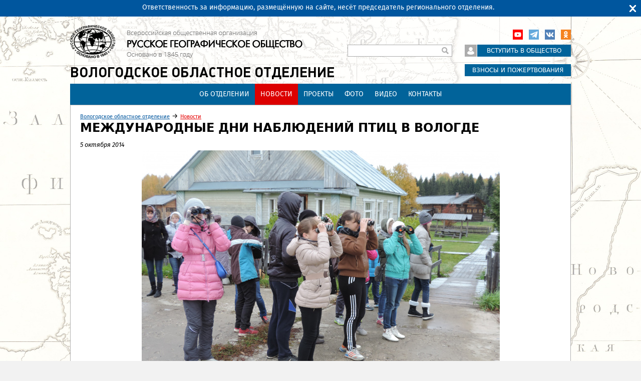

--- FILE ---
content_type: text/html; charset=utf-8
request_url: https://www.rgo.ru/ru/article/mezhdunarodnye-dni-nablyudeniy-ptic-v-vologde
body_size: 46285
content:
<!DOCTYPE html>
<!--[if IEMobile 7]><html class="iem7"  lang="ru" dir="ltr"><![endif]-->
<!--[if lte IE 6]><html class="lt-ie9 lt-ie8 lt-ie7"  lang="ru" dir="ltr"><![endif]-->
<!--[if (IE 7)&(!IEMobile)]><html class="lt-ie9 lt-ie8"  lang="ru" dir="ltr"><![endif]-->
<!--[if IE 8]><html class="lt-ie9"  lang="ru" dir="ltr"><![endif]-->
<!--[if (gte IE 9)|(gt IEMobile 7)]><!--><html  lang="ru" dir="ltr" prefix="content: http://purl.org/rss/1.0/modules/content/ dc: http://purl.org/dc/terms/ foaf: http://xmlns.com/foaf/0.1/ rdfs: http://www.w3.org/2000/01/rdf-schema# sioc: http://rdfs.org/sioc/ns# sioct: http://rdfs.org/sioc/types# skos: http://www.w3.org/2004/02/skos/core# xsd: http://www.w3.org/2001/XMLSchema#"><!--<![endif]-->

<head>
  <meta charset="utf-8" />
<link rel="shortcut icon" href="https://www.rgo.ru/favicon.ico" type="image/vnd.microsoft.icon" />
<link rel="stylesheet" href="//vjs.zencdn.net/7.8.2/video-js.min.css" />
<meta name="yandex-verification" content="4863651831bed70f" /><script type="application/ld+json">
{"@context":"http:\/\/schema.org","@type":"BreadcrumbList","itemListElement":[{"@type":"ListItem","position":1,"item":{"name":"\u0412\u043e\u043b\u043e\u0433\u043e\u0434\u0441\u043a\u043e\u0435 \u043e\u0431\u043b\u0430\u0441\u0442\u043d\u043e\u0435 \u043e\u0442\u0434\u0435\u043b\u0435\u043d\u0438\u0435","@id":"https:\/\/www.rgo.ru\/ru\/vologda"}},{"@type":"ListItem","position":2,"item":{"name":"\u041d\u043e\u0432\u043e\u0441\u0442\u0438","@id":"https:\/\/www.rgo.ru\/ru\/novosti-34"}}]}
</script><meta name="description" content="4 октября, в Международный День наблюдения птиц, погода под Вологдой не баловала: температура воздуха с утра была около ноля градусов, с неба сыпала снежная крупа, дул пронизывающий северный ветер. Но участники Дней наблюдений не испугались непогоды и, как было запланировано, приехали в областной архитектурно-этнографический музей, где их встретила Т.А. Пантелеева, старший" />
<meta name="generator" content="Drupal 7 (https://www.drupal.org)" />
<link rel="canonical" href="https://www.rgo.ru/ru/article/mezhdunarodnye-dni-nablyudeniy-ptic-v-vologde" />
<link rel="shortlink" href="https://www.rgo.ru/ru/node/11562" />
<meta property="og:site_name" content="Русское географическое общество" />
<meta property="og:type" content="article" />
<meta property="og:url" content="https://www.rgo.ru/ru/article/mezhdunarodnye-dni-nablyudeniy-ptic-v-vologde" />
<meta property="og:title" content="Международные Дни наблюдений птиц в Вологде" />
<meta property="og:description" content="4 октября, в Международный День наблюдения птиц, погода под Вологдой не баловала: температура воздуха с утра была около ноля градусов, с неба сыпала снежная крупа, дул пронизывающий северный ветер. Но участники Дней наблюдений не испугались непогоды и, как было запланировано, приехали в областной архитектурно-этнографический музей, где их встретила Т.А. Пантелеева, старший научный сотрудник экскурсионно-просветительского отдела музея. Проведение Дней наблюдений на территории музея и в лесном массиве, примыкающем к нему, становится доброй традиций." />
<meta property="og:updated_time" content="2016-10-26T10:54:58+03:00" />
<meta property="og:image" content="https://www.rgo.ru/sites/default/files/dscn2410.jpg" />
<meta property="og:image:width" content="715" />
<meta property="og:image:height" content="475" />
<meta property="article:published_time" content="2014-10-05T00:00:00+04:00" />
<meta property="article:modified_time" content="2016-10-26T10:54:58+03:00" />
  <title>Международные Дни наблюдений птиц в Вологде | Русское географическое общество</title>

      <meta name="MobileOptimized" content="width">
    <meta name="HandheldFriendly" content="true">
    <meta name="viewport" content="width=device-width">
    <!--[if IEMobile]><meta http-equiv="cleartype" content="on"><![endif]-->

  <style>
@import url("https://www.rgo.ru/modules/system/system.base.css?sr2sgs");
@import url("https://www.rgo.ru/modules/system/system.messages.css?sr2sgs");
@import url("https://www.rgo.ru/modules/system/system.theme.css?sr2sgs");
</style>
<style>
@import url("https://www.rgo.ru/sites/all/libraries/mediaelement/build/mediaelementplayer.min.css?sr2sgs");
@import url("https://www.rgo.ru/sites/all/modules/contrib/views_slideshow/views_slideshow.css?sr2sgs");
@import url("https://www.rgo.ru/sites/all/modules/contrib/jquery_update/replace/ui/themes/base/minified/jquery.ui.core.min.css?sr2sgs");
@import url("https://www.rgo.ru/sites/all/modules/contrib/jquery_update/replace/ui/themes/base/minified/jquery.ui.theme.min.css?sr2sgs");
@import url("https://www.rgo.ru/sites/all/modules/contrib/jquery_update/replace/ui/themes/base/minified/jquery.ui.accordion.min.css?sr2sgs");
</style>
<style>
@import url("https://www.rgo.ru/sites/all/libraries/mediaelement/plugins/speed/speed.min.css?sr2sgs");
@import url("https://www.rgo.ru/sites/all/modules/contrib/calendar/css/calendar_multiday.css?sr2sgs");
@import url("https://www.rgo.ru/sites/all/modules/contrib/date/date_repeat_field/date_repeat_field.css?sr2sgs");
@import url("https://www.rgo.ru/modules/field/theme/field.css?sr2sgs");
@import url("https://www.rgo.ru/sites/all/modules/contrib/geofield_ymap/geofield_ymap.css?sr2sgs");
@import url("https://www.rgo.ru/sites/all/modules/contrib/logintoboggan/logintoboggan.css?sr2sgs");
@import url("https://www.rgo.ru/modules/node/node.css?sr2sgs");
@import url("https://www.rgo.ru/modules/search/search.css?sr2sgs");
@import url("https://www.rgo.ru/modules/user/user.css?sr2sgs");
@import url("https://www.rgo.ru/sites/all/modules/contrib/webform_confirm_email/webform_confirm_email.css?sr2sgs");
@import url("https://www.rgo.ru/sites/all/modules/contrib/views/css/views.css?sr2sgs");
</style>
<style>
@import url("https://www.rgo.ru/sites/all/modules/contrib/colorbox/styles/default/colorbox_style.css?sr2sgs");
@import url("https://www.rgo.ru/sites/all/modules/contrib/ctools/css/ctools.css?sr2sgs");
@import url("https://www.rgo.ru/sites/all/modules/contrib/slideshow_creator/slideshow_creator.css?sr2sgs");
@import url("https://www.rgo.ru/sites/all/modules/contrib/video/css/video.css?sr2sgs");
@import url("https://www.rgo.ru/sites/all/modules/contrib/views_slideshow/contrib/views_slideshow_cycle/views_slideshow_cycle.css?sr2sgs");
@import url("https://www.rgo.ru/sites/all/modules/contrib/compact_forms/compact_forms.css?sr2sgs");
@import url("https://www.rgo.ru/sites/all/modules/contrib/topbar_msg/topbar_msg.css?sr2sgs");
</style>

<!--[if lt IE 10]>
<style>
@import url("https://www.rgo.ru/sites/default/files/ctools/css/d41d8cd98f00b204e9800998ecf8427e.css?sr2sgs");
</style>
<![endif]-->
<style>
@import url("https://www.rgo.ru/sites/all/modules/rgom/css/common.theme.css?sr2sgs");
</style>
<style>
@import url("https://www.rgo.ru/sites/all/themes/rgo2013/css/normalize.css?sr2sgs");
@import url("https://www.rgo.ru/sites/all/themes/rgo2013/css/wireframes.css?sr2sgs");
@import url("https://www.rgo.ru/sites/all/themes/rgo2013/css/fixed-width.css?sr2sgs");
@import url("https://www.rgo.ru/sites/all/themes/rgo2013/css/tabs.css?sr2sgs");
@import url("https://www.rgo.ru/sites/all/themes/rgo2013/css/pages.css?sr2sgs");
@import url("https://www.rgo.ru/sites/all/themes/rgo2013/css/blocks.css?sr2sgs");
@import url("https://www.rgo.ru/sites/all/themes/rgo2013/css/navigation.css?sr2sgs");
@import url("https://www.rgo.ru/sites/all/themes/rgo2013/css/views-styles.css?sr2sgs");
@import url("https://www.rgo.ru/sites/all/themes/rgo2013/css/nodes.css?sr2sgs");
@import url("https://www.rgo.ru/sites/all/themes/rgo2013/css/comments.css?sr2sgs");
@import url("https://www.rgo.ru/sites/all/themes/rgo2013/css/forms.css?sr2sgs");
@import url("https://www.rgo.ru/sites/all/themes/rgo2013/css/fields.css?sr2sgs");
@import url("https://www.rgo.ru/sites/all/themes/rgo2013/css/regions.css?sr2sgs");
@import url("https://www.rgo.ru/sites/all/themes/rgo2013/css/english.css?sr2sgs");
@import url("https://www.rgo.ru/sites/all/themes/rgo2013/css/print.css?sr2sgs");
@import url("https://www.rgo.ru/sites/all/themes/rgo2013/css/admin.css?sr2sgs");
</style>
<style> body { background-image: url(https://www.rgo.ru/sites/default/files/background_images/bg6.jpg) }</style>
  <script src="https://www.rgo.ru/sites/all/libraries/modernizr/modernizr.min.js?sr2sgs"></script>
<script src="https://www.rgo.ru/sites/all/modules/contrib/jquery_update/replace/jquery/1.12/jquery.min.js?v=1.12.4"></script>
<script src="https://www.rgo.ru/misc/jquery-extend-3.4.0.js?v=1.12.4"></script>
<script src="https://www.rgo.ru/misc/jquery-html-prefilter-3.5.0-backport.js?v=1.12.4"></script>
<script src="https://www.rgo.ru/misc/jquery.once.js?v=1.2"></script>
<script src="https://www.rgo.ru/misc/drupal.js?sr2sgs"></script>
<script src="https://www.rgo.ru/sites/all/modules/contrib/jquery_update/js/jquery_browser.js?v=0.0.1"></script>
<script src="https://www.rgo.ru/sites/all/modules/contrib/jquery_update/replace/ui/ui/minified/jquery.ui.core.min.js?v=1.10.2"></script>
<script src="https://www.rgo.ru/sites/all/modules/contrib/jquery_update/replace/ui/ui/minified/jquery.ui.widget.min.js?v=1.10.2"></script>
<script src="https://www.rgo.ru/sites/all/libraries/mediaelement/build/mediaelement-and-player.min.js?v=4"></script>
<script src="https://www.rgo.ru/sites/all/modules/contrib/jquery_plugin/jquery.cycle.all.min.js?v=2.88"></script>
<script src="https://www.rgo.ru/sites/all/modules/contrib/views_slideshow/js/views_slideshow.js?v=1.0"></script>
<script src="https://www.rgo.ru/sites/all/modules/contrib/jquery_update/replace/ui/external/jquery.cookie.js?v=67fb34f6a866c40d0570"></script>
<script src="https://www.rgo.ru/sites/all/modules/contrib/jquery_update/replace/jquery.form/4/jquery.form.min.js?v=4.2.1"></script>
<script src="https://www.rgo.ru/sites/all/modules/contrib/jquery_update/replace/ui/ui/minified/jquery.ui.accordion.min.js?v=1.10.2"></script>
<script src="https://www.rgo.ru/misc/form-single-submit.js?v=7.101"></script>
<script src="https://www.rgo.ru/misc/ajax.js?v=7.101"></script>
<script src="https://www.rgo.ru/sites/all/modules/contrib/jquery_update/js/jquery_update.js?v=0.0.1"></script>
<script src="https://www.rgo.ru/sites/all/modules/contrib/admin_menu/admin_devel/admin_devel.js?sr2sgs"></script>
<script src="https://www.rgo.ru/sites/all/modules/contrib/entityreference/js/entityreference.js?sr2sgs"></script>
<script src="https://www.rgo.ru/sites/all/modules/contrib/smsframework/modules/sms_devel//js/sms_devel_virtualgw.js?sr2sgs"></script>
<script src="https://www.rgo.ru/sites/all/modules/contrib/spamspan/spamspan.js?sr2sgs"></script>
<script>(function(m,e,t,r,i,k,a){m[i]=m[i]||function(){(m[i].a=m[i].a||[]).push(arguments)}; m[i].l=1*new Date();k=e.createElement(t),a=e.getElementsByTagName(t)[0],k.async=1,k.src=r,a.parentNode.insertBefore(k,a)}) (window, document, "script", "https://mc.yandex.ru/metrika/tag.js", "ym"); ym(18146101, "init", { clickmap:true, trackLinks:true, accurateTrackBounce:true, webvisor:true, trackHash:true });</script>
<script src="https://www.rgo.ru/sites/default/files/languages/ru_4RHxZ44A481v_81rs2RpBEo4GiqndbYN9hmcQx_AyjM.js?sr2sgs"></script>
<script src="https://www.rgo.ru/sites/all/libraries/colorbox/jquery.colorbox-min.js?sr2sgs"></script>
<script src="https://www.rgo.ru/sites/all/modules/contrib/colorbox/js/colorbox.js?sr2sgs"></script>
<script src="https://www.rgo.ru/sites/all/modules/contrib/colorbox/styles/default/colorbox_style.js?sr2sgs"></script>
<script src="https://www.rgo.ru/sites/all/modules/contrib/mediaelement/mediaelement.js?sr2sgs"></script>
<script src="https://www.rgo.ru/sites/all/libraries/mediaelement/plugins/speed/speed.min.js?sr2sgs"></script>
<script src="https://www.rgo.ru/sites/all/libraries/mediaelement/plugins/speed/speed-i18n.js?sr2sgs"></script>
<script src="https://www.rgo.ru/sites/all/modules/contrib/slideshow_creator/slideshow_creator.js?sr2sgs"></script>
<script src="https://www.rgo.ru/sites/all/modules/contrib/video/js/video.js?sr2sgs"></script>
<script src="https://www.rgo.ru/sites/all/libraries/jquery.cycle/jquery.cycle.all.js?sr2sgs"></script>
<script src="https://www.rgo.ru/sites/all/libraries/json2/json2.js?sr2sgs"></script>
<script src="https://www.rgo.ru/sites/all/modules/contrib/views_slideshow/contrib/views_slideshow_cycle/js/views_slideshow_cycle.js?sr2sgs"></script>
<script src="https://www.rgo.ru/misc/progress.js?v=7.101"></script>
<script src="https://www.rgo.ru/sites/all/modules/contrib/compact_forms/compact_forms.js?sr2sgs"></script>
<script src="https://www.rgo.ru/sites/all/modules/contrib/topbar_msg/topbar_msg.js?sr2sgs"></script>
<script src="https://www.rgo.ru/sites/all/themes/rgo2013/js/jquery.textshadow.js?sr2sgs"></script>
<script src="https://www.rgo.ru/sites/all/themes/rgo2013/js/script.js?sr2sgs"></script>
<script>jQuery.extend(Drupal.settings, {"basePath":"\/","pathPrefix":"ru\/","setHasJsCookie":0,"ajaxPageState":{"theme":"rgo2013","theme_token":"LNa4rA7PpXCSpZXJcuRV8gvzM6VNAM7FWy7ekuPI3bo","jquery_version":"1.12","jquery_version_token":"CJe78LH8z5pCnhDtKWRr17LzsgPxLMeCWYtXBKLMx-E","js":{"sites\/all\/libraries\/modernizr\/modernizr.min.js":1,"sites\/all\/modules\/contrib\/jquery_update\/replace\/jquery\/1.12\/jquery.min.js":1,"misc\/jquery-extend-3.4.0.js":1,"misc\/jquery-html-prefilter-3.5.0-backport.js":1,"misc\/jquery.once.js":1,"misc\/drupal.js":1,"sites\/all\/modules\/contrib\/jquery_update\/js\/jquery_browser.js":1,"sites\/all\/modules\/contrib\/jquery_update\/replace\/ui\/ui\/minified\/jquery.ui.core.min.js":1,"sites\/all\/modules\/contrib\/jquery_update\/replace\/ui\/ui\/minified\/jquery.ui.widget.min.js":1,"sites\/all\/libraries\/mediaelement\/build\/mediaelement-and-player.min.js":1,"sites\/all\/modules\/contrib\/jquery_plugin\/jquery.cycle.all.min.js":1,"sites\/all\/modules\/contrib\/views_slideshow\/js\/views_slideshow.js":1,"sites\/all\/modules\/contrib\/jquery_update\/replace\/ui\/external\/jquery.cookie.js":1,"sites\/all\/modules\/contrib\/jquery_update\/replace\/jquery.form\/4\/jquery.form.min.js":1,"sites\/all\/modules\/contrib\/jquery_update\/replace\/ui\/ui\/minified\/jquery.ui.accordion.min.js":1,"misc\/form-single-submit.js":1,"misc\/ajax.js":1,"sites\/all\/modules\/contrib\/jquery_update\/js\/jquery_update.js":1,"sites\/all\/modules\/contrib\/admin_menu\/admin_devel\/admin_devel.js":1,"sites\/all\/modules\/contrib\/entityreference\/js\/entityreference.js":1,"sites\/all\/modules\/contrib\/smsframework\/modules\/sms_devel\/\/js\/sms_devel_virtualgw.js":1,"sites\/all\/modules\/contrib\/spamspan\/spamspan.js":1,"0":1,"public:\/\/languages\/ru_4RHxZ44A481v_81rs2RpBEo4GiqndbYN9hmcQx_AyjM.js":1,"sites\/all\/libraries\/colorbox\/jquery.colorbox-min.js":1,"sites\/all\/modules\/contrib\/colorbox\/js\/colorbox.js":1,"sites\/all\/modules\/contrib\/colorbox\/styles\/default\/colorbox_style.js":1,"sites\/all\/modules\/contrib\/mediaelement\/mediaelement.js":1,"sites\/all\/libraries\/mediaelement\/plugins\/speed\/speed.min.js":1,"sites\/all\/libraries\/mediaelement\/plugins\/speed\/speed-i18n.js":1,"sites\/all\/modules\/contrib\/slideshow_creator\/slideshow_creator.js":1,"sites\/all\/modules\/contrib\/video\/js\/video.js":1,"sites\/all\/libraries\/jquery.cycle\/jquery.cycle.all.js":1,"sites\/all\/libraries\/json2\/json2.js":1,"sites\/all\/modules\/contrib\/views_slideshow\/contrib\/views_slideshow_cycle\/js\/views_slideshow_cycle.js":1,"misc\/progress.js":1,"sites\/all\/modules\/contrib\/compact_forms\/compact_forms.js":1,"sites\/all\/modules\/contrib\/topbar_msg\/topbar_msg.js":1,"sites\/all\/themes\/rgo2013\/js\/jquery.textshadow.js":1,"sites\/all\/themes\/rgo2013\/js\/script.js":1},"css":{"modules\/system\/system.base.css":1,"modules\/system\/system.menus.css":1,"modules\/system\/system.messages.css":1,"modules\/system\/system.theme.css":1,"sites\/all\/libraries\/mediaelement\/build\/mediaelementplayer.min.css":1,"sites\/all\/modules\/contrib\/views_slideshow\/views_slideshow.css":1,"misc\/ui\/jquery.ui.core.css":1,"misc\/ui\/jquery.ui.theme.css":1,"misc\/ui\/jquery.ui.accordion.css":1,"sites\/all\/libraries\/mediaelement\/plugins\/speed\/speed.min.css":1,"sites\/all\/modules\/contrib\/calendar\/css\/calendar_multiday.css":1,"sites\/all\/modules\/contrib\/date\/date_repeat_field\/date_repeat_field.css":1,"modules\/field\/theme\/field.css":1,"sites\/all\/modules\/contrib\/geofield_ymap\/geofield_ymap.css":1,"sites\/all\/modules\/contrib\/logintoboggan\/logintoboggan.css":1,"modules\/node\/node.css":1,"modules\/search\/search.css":1,"modules\/user\/user.css":1,"sites\/all\/modules\/contrib\/webform_confirm_email\/webform_confirm_email.css":1,"sites\/all\/modules\/contrib\/views\/css\/views.css":1,"sites\/all\/modules\/contrib\/colorbox\/styles\/default\/colorbox_style.css":1,"sites\/all\/modules\/contrib\/ctools\/css\/ctools.css":1,"sites\/all\/modules\/contrib\/slideshow_creator\/slideshow_creator.css":1,"sites\/all\/modules\/contrib\/video\/css\/video.css":1,"sites\/all\/modules\/contrib\/views_slideshow\/contrib\/views_slideshow_cycle\/views_slideshow_cycle.css":1,"sites\/all\/modules\/contrib\/compact_forms\/compact_forms.css":1,"sites\/all\/modules\/contrib\/topbar_msg\/topbar_msg.css":1,"public:\/\/ctools\/css\/d41d8cd98f00b204e9800998ecf8427e.css":1,"sites\/all\/modules\/rgom\/css\/common.theme.css":1,"sites\/all\/themes\/rgo2013\/system.menus.css":1,"sites\/all\/themes\/rgo2013\/css\/normalize.css":1,"sites\/all\/themes\/rgo2013\/css\/wireframes.css":1,"sites\/all\/themes\/rgo2013\/css\/fixed-width.css":1,"sites\/all\/themes\/rgo2013\/css\/page-backgrounds.css":1,"sites\/all\/themes\/rgo2013\/css\/tabs.css":1,"sites\/all\/themes\/rgo2013\/css\/pages.css":1,"sites\/all\/themes\/rgo2013\/css\/blocks.css":1,"sites\/all\/themes\/rgo2013\/css\/navigation.css":1,"sites\/all\/themes\/rgo2013\/css\/views-styles.css":1,"sites\/all\/themes\/rgo2013\/css\/nodes.css":1,"sites\/all\/themes\/rgo2013\/css\/comments.css":1,"sites\/all\/themes\/rgo2013\/css\/forms.css":1,"sites\/all\/themes\/rgo2013\/css\/fields.css":1,"sites\/all\/themes\/rgo2013\/css\/regions.css":1,"sites\/all\/themes\/rgo2013\/css\/english.css":1,"sites\/all\/themes\/rgo2013\/css\/print.css":1,"sites\/all\/themes\/rgo2013\/css\/admin.css":1,"0":1}},"colorbox":{"opacity":"0.85","current":"{current} \u0438\u0437 {total}","previous":"\u00ab \u041f\u0440\u0435\u0434\u044b\u0434\u0443\u0449\u0438\u0439","next":"\u0421\u043b\u0435\u0434\u0443\u044e\u0449\u0438\u0439 \u00bb","close":"\u0417\u0430\u043a\u0440\u044b\u0442\u044c","maxWidth":"98%","maxHeight":"98%","fixed":true,"mobiledetect":true,"mobiledevicewidth":"480px","file_public_path":"\/sites\/default\/files","specificPagesDefaultValue":"admin*\nimagebrowser*\nimg_assist*\nimce*\nnode\/add\/*\nnode\/*\/edit\nprint\/*\nprintpdf\/*\nsystem\/ajax\nsystem\/ajax\/*"},"jcarousel":{"ajaxPath":"\/ru\/jcarousel\/ajax\/views"},"mediaelementAll":true,"viewsSlideshow":{"headimage_node-entity_view_1_1":{"methods":{"goToSlide":["viewsSlideshowPager","viewsSlideshowSlideCounter","viewsSlideshowCycle"],"nextSlide":["viewsSlideshowPager","viewsSlideshowSlideCounter","viewsSlideshowCycle"],"pause":["viewsSlideshowControls","viewsSlideshowCycle"],"play":["viewsSlideshowControls","viewsSlideshowCycle"],"previousSlide":["viewsSlideshowPager","viewsSlideshowSlideCounter","viewsSlideshowCycle"],"transitionBegin":["viewsSlideshowPager","viewsSlideshowSlideCounter"],"transitionEnd":[]},"paused":0}},"viewsSlideshowCycle":{"#views_slideshow_cycle_main_headimage_node-entity_view_1_1":{"num_divs":1,"id_prefix":"#views_slideshow_cycle_main_","div_prefix":"#views_slideshow_cycle_div_","vss_id":"headimage_node-entity_view_1_1","effect":"fade","transition_advanced":0,"timeout":5000,"speed":700,"delay":0,"sync":1,"random":0,"pause":1,"pause_on_click":0,"play_on_hover":0,"action_advanced":0,"start_paused":0,"remember_slide":0,"remember_slide_days":1,"pause_in_middle":0,"pause_when_hidden":0,"pause_when_hidden_type":"full","amount_allowed_visible":"","nowrap":0,"pause_after_slideshow":0,"fixed_height":1,"items_per_slide":1,"wait_for_image_load":1,"wait_for_image_load_timeout":3000,"cleartype":0,"cleartypenobg":0,"advanced_options":"{}","advanced_options_choices":0,"advanced_options_entry":""}},"ajax":{"edit-submit":{"callback":"rgom_subscribe_subscribe_form_ajax","wrapper":"ajax-subscribe-form-wrapper-2","effect":"fade","event":"click","url":"\/ru\/article\/mezhdunarodnye-dni-nablyudeniy-ptic-v-vologde","submit":{"_triggering_element_name":"op","_triggering_element_value":"\u041f\u043e\u0434\u043f\u0438\u0441\u0430\u0442\u044c\u0441\u044f"}},"edit-submit--3":{"callback":"rgom_subscribe_subscribe_form_ajax","wrapper":"ajax-subscribe-form-wrapper-1","effect":"fade","event":"click","url":"\/ru\/article\/mezhdunarodnye-dni-nablyudeniy-ptic-v-vologde","submit":{"_triggering_element_name":"op","_triggering_element_value":"\u041f\u043e\u0434\u043f\u0438\u0441\u0430\u0442\u044c\u0441\u044f"}}},"urlIsAjaxTrusted":{"\/ru\/article\/mezhdunarodnye-dni-nablyudeniy-ptic-v-vologde":true},"compactForms":{"forms":["user-login-form","search-block-form"],"stars":2},"better_exposed_filters":{"views":{"side_banner":{"displays":{"block_2":{"filters":[]}}},"menu_top":{"displays":{"default":{"filters":[]},"menu_top_reg":{"filters":[]}}},"menu_side":{"displays":{"menu_side_reg":{"filters":[]}}}}},"TopBarMsg":{"message":"\u041e\u0442\u0432\u0435\u0442\u0441\u0442\u0432\u0435\u043d\u043d\u043e\u0441\u0442\u044c \u0437\u0430 \u0438\u043d\u0444\u043e\u0440\u043c\u0430\u0446\u0438\u044e, \u0440\u0430\u0437\u043c\u0435\u0449\u0451\u043d\u043d\u0443\u044e \u043d\u0430 \u0441\u0430\u0439\u0442\u0435, \u043d\u0435\u0441\u0451\u0442 \u043f\u0440\u0435\u0434\u0441\u0435\u0434\u0430\u0442\u0435\u043b\u044c \u0440\u0435\u0433\u0438\u043e\u043d\u0430\u043b\u044c\u043d\u043e\u0433\u043e \u043e\u0442\u0434\u0435\u043b\u0435\u043d\u0438\u044f.","link_text":"","link":"","color_bg":"#00569E","color_text":"#ffffff","color_link":"#F3FA25","autohide":0,"autohide_seconds":"5","link_target":"_blank"},"js":{"tokens":[]}});</script>
      <!--[if lt IE 9]>
    <script src="/sites/all/themes/zen/js/html5-respond.js"></script>
    <![endif]-->
  </head>
<body class="html not-front not-logged-in no-sidebars page-node page-node- page-node-11562 node-type-post i18n-ru section-article has-content-system_main-1 has-content-rgom_subscribe_1-2 has-content-block_8-3 region-page user-role-1" >
      <p id="skip-link">
      <a href="#main-menu" class="element-invisible element-focusable">Перейти к содержимому</a>
    </p>
      
<div id="page">

  <header id="header" role="banner">

          <a href="/ru" title="Главная" rel="home" id="logo"><img src="https://www.rgo.ru/sites/default/files/logo-black_2.png" alt="Главная" /></a>
              <a href="/ru/vologda" title="Вологодское областное отделение" rel="region_home" id="reg_site_name">Вологодское областное отделение</a>
    
    
    
      <div class="header__region region region-header">
    <div id="block-block-9" class="block block-block first odd">

      
  <!-- VK JS API -->
<script type="text/javascript" src="//vk.com/js/api/openapi.js?96"></script>
<script type="text/javascript">
<!--//--><![CDATA[// ><!--
VK.init({apiId: 3683488, onlyWidgets: true});
//--><!]]>
</script>

<!-- Rating Mail.ru counter -->
<script type="text/javascript">
<!--//--><![CDATA[// ><!--

var _tmr = window._tmr || (window._tmr = []);
_tmr.push({id: "3244797", type: "pageView", start: (new Date()).getTime(), pid: "USER_ID"});
(function (d, w, id) {
  if (d.getElementById(id)) return;
  var ts = d.createElement("script"); ts.type = "text/javascript"; ts.async = true; ts.id = id;
  ts.src = "https://top-fwz1.mail.ru/js/code.js";
  var f = function () {var s = d.getElementsByTagName("script")[0]; s.parentNode.insertBefore(ts, s);};
  if (w.opera == "[object Opera]") { d.addEventListener("DOMContentLoaded", f, false); } else { f(); }
})(document, window, "topmailru-code");

//--><!]]>
</script><noscript><div>
<img src="https://top-fwz1.mail.ru/counter?id=3244797;js=na" style="border:0;position:absolute;left:-9999px;" alt="Top.Mail.Ru" />
</div></noscript>
<!-- //Rating Mail.ru counter -->

<!-- Rating@Mail.ru counter dynamic remarketing appendix -->
<script type="text/javascript">
<!--//--><![CDATA[// ><!--

var _tmr = _tmr || [];
_tmr.push({
    type: 'itemView',
    productid: 'VALUE',
    pagetype: 'VALUE',
    list: 'VALUE',
    totalvalue: 'VALUE'
});

//--><!]]>
</script>
<!-- // Rating@Mail.ru counter dynamic remarketing appendix -->

</div><!-- /.block -->
<div id="block-block-7" class="block block-block even">

      
  <p><a class="ok" href="http://ok.ru/group/52676880105689" rel="noopener noreferrer" target="_blank">Одноклассники</a></p>

<!--
<p><a class="inst" href="https://instagram.com/rgo_1845/" rel="noopener noreferrer" target="_blank">Instagram</a></p>

<p><a class="twitter" href="https://twitter.com/rgo_ru/" rel="noopener noreferrer" target="_blank">Twitter</a></p>

<p><a class="fb" href="http://www.facebook.com/rgoclub/" rel="noopener noreferrer" target="_blank">Facebook</a></p>
-->
<p><a class="vk" href="http://vk.com/rgoclub" rel="noopener noreferrer" target="_blank">вКонтакте</a></p>

<p><a class="tg" href="https://t.me/rgo1845" rel="noopener noreferrer" target="_blank">Telegram</a></p>

<p><a class="youtube" href="https://www.youtube.com/channel/UCMgAJsnI00fDZ592Fh5PCWQ" rel="noopener noreferrer" target="_blank">YouTube</a></p>

</div><!-- /.block -->
<div id="block-block-3" class="block block-block odd">

      
  <p><a class="lk" href="https://lk.rgo.ru"><span class="icon"> </span></a><a class="join" href="/ru/page/vstuplenie-v-obshchestvo"><span class="link">Вступить в общество</span></a></p>

<p><a class="card" href="/ru/payment"><span class="icon"> </span><span class="link">Взносы и пожертвования</span></a></p>

</div><!-- /.block -->
<div id="block-search-form" class="block block-search even" role="search">

      
  <form action="/ru/article/mezhdunarodnye-dni-nablyudeniy-ptic-v-vologde" method="post" id="search-block-form" accept-charset="UTF-8"><div><div class="container-inline">
      <h2 class="element-invisible">Форма поиска</h2>
    <div class="form-item form-type-textfield form-item-search-block-form">
  <label class="element-invisible" for="edit-search-block-form--2">Поиск </label>
 <input title="Введите ключевые слова для поиска." type="text" id="edit-search-block-form--2" name="search_block_form" value="" size="15" maxlength="128" class="form-text" />
</div>
<div class="form-actions form-wrapper" id="edit-actions"><input type="submit" id="edit-submit--2" name="op" value="Поиск" class="form-submit" /></div><input type="hidden" name="form_build_id" value="form-m2A1Jv7Lthe14qZmUa_8_hMEKcUujKI70svw9_EkKqw" />
<input type="hidden" name="form_id" value="search_block_form" />
</div>
</div></form>
</div><!-- /.block -->
<div id="block-block-25" class="block block-block odd">

      
  <p><a href="/ru/partners">Программа лояльности</a></p>
<!--<p><a href="/ru/obshchestvo/kontakty">Контакты</a></p>-->

</div><!-- /.block -->
<div id="block-views-menu-top-menu-top-reg" class="block block-views last even">

      
  <div class="view view-menu-top view-id-menu_top view-display-id-menu_top_reg view-dom-id-0ab8455f8024ceba745d59c9a04a3b2c">
        
  
  
      <div class="view-content">
      <div class="item-list">    <ul>          <li class="views-row-odd views-row-first highlight-0 tid-1609">  
          <a href="/ru/ob-otdelenii-8">Об отделении</a>
<div class="children"><div class="view view-menu-top view-id-menu_top view-display-id-default view-dom-id-2853f6905bae46b25f3325321bf9e698">
        
  
  
  
  
  
  
  
  
  
</div></div>  </li>
          <li class="views-row-even highlight-0 active tid-1247">  
          <a href="/ru/novosti-34">Новости</a>
<div class="children"><div class="view view-menu-top view-id-menu_top view-display-id-default view-dom-id-e4c0954b4bdfff4b958b04d447e993c8">
        
  
  
  
  
  
  
  
  
  
</div></div>  </li>
          <li class="views-row-odd highlight-0 tid-1608">  
          <a href="/ru/proekty-3">Проекты</a>
<div class="children"><div class="view view-menu-top view-id-menu_top view-display-id-default view-dom-id-dbc082b09b50539c77f471aa1684c8ce">
        
  
  
  
  
  
  
  
  
  
</div></div>  </li>
          <li class="views-row-even highlight-0 tid-1734">  
          <a href="/ru/foto-34">фото</a>
<div class="children"><div class="view view-menu-top view-id-menu_top view-display-id-default view-dom-id-bab9bb68a37a6497732f75db65060bae">
        
  
  
  
  
  
  
  
  
  
</div></div>  </li>
          <li class="views-row-odd highlight-0 tid-3674">  
          <a href="/ru/vologda/video">Видео</a>
<div class="children"><div class="view view-menu-top view-id-menu_top view-display-id-default view-dom-id-9cc82a2d72b9bab1eaea620a7a1c27a9">
        
  
  
  
  
  
  
  
  
  
</div></div>  </li>
          <li class="views-row-even views-row-last highlight-0 tid-1615">  
          <a href="/ru/kontakty-18">Контакты</a>
<div class="children"><div class="view view-menu-top view-id-menu_top view-display-id-default view-dom-id-e51224668c7ae8ee8c11be9e34c79246">
        
  
  
  
  
  
  
  
  
  
</div></div>  </li>
      </ul></div>    </div>
  
  
  
  
  
  
  
</div>
</div><!-- /.block -->
  </div>

  </header>

  <div id="main">

    
    <div id="content" class="column" role="main">
                  <nav class="breadcrumb" role="navigation"><h2 class="element-invisible">Вы здесь</h2><ol><li class="first"><a href="/ru/vologda">Вологодское областное отделение</a> → </li><li class="last"><a href="/ru/novosti-34">Новости</a></li></ol></nav>      <a id="main-content"></a>
                    <h1 class="title" id="page-title"><span>Международные Дни наблюдений птиц в Вологде</span></h1>
                                                


<article class="node-11562 node node-post view-mode-full clearfix" about="/ru/article/mezhdunarodnye-dni-nablyudeniy-ptic-v-vologde" typeof="sioc:Item foaf:Document">

      <header>
                  <span property="dc:title" content="Международные Дни наблюдений птиц в Вологде" class="rdf-meta element-hidden"></span>
              <p class="submitted">
                    <span property="dc:date dc:created" content="2014-10-05T00:00:00+04:00" datatype="xsd:dateTime" rel="sioc:has_creator"><time pubdate datetime="2014-10-05T00:00:00+04:00">5 октября 2014</time></span>        </p>
      
          </header>
  
  <div class="view view-headimage-node view-id-headimage_node view-display-id-entity_view_1 view-dom-id-cc767dc684607b3451faf98cf5edd003">
      
  
  
  
      <div class="view-content">
      
  <div class="skin-default">
    
    <div id="views_slideshow_cycle_main_headimage_node-entity_view_1_1" class="views_slideshow_cycle_main views_slideshow_main"><div id="views_slideshow_cycle_teaser_section_headimage_node-entity_view_1_1" class="views-slideshow-cycle-main-frame views_slideshow_cycle_teaser_section">
  <div id="views_slideshow_cycle_div_headimage_node-entity_view_1_1_0" class="views-slideshow-cycle-main-frame-row views_slideshow_cycle_slide views_slideshow_slide views-row-1 views-row-first views-row-odd" >
  <div class="views-slideshow-cycle-main-frame-row-item views-row views-row-0 views-row-odd views-row-first">
    
  <div class="views-field views-field-field-headimage">        <div class="field-content"><img typeof="foaf:Image" src="https://www.rgo.ru/sites/default/files/styles/head_image_article/public/dscn2410.jpg?itok=nfL_FAhk" width="715" height="475" alt="" /><div class="image-title"></div></div>  </div></div>
</div>
</div>
</div>
      </div>
    </div>
  
  
  
  
  
  
</div> <div class="field field-name-body field-type-text-with-summary field-label-hidden js-mediator-article"><div class="field-items"><div class="field-item even" property="content:encoded"><p>4 октября, в Международный День наблюдения птиц, погода под Вологдой не баловала: температура воздуха с утра была около ноля градусов, с неба сыпала снежная крупа, дул пронизывающий северный ветер. Но участники Дней наблюдений не испугались непогоды и, как было запланировано, приехали в областной архитектурно-этнографический музей, где их встретила Т.А. Пантелеева, старший научный сотрудник экскурсионно-просветительского отдела музея.</p>
<p>Проведение Дней наблюдений на территории музея и в лесном массиве, примыкающем к нему, становится доброй традиций. Гостеприимные сотрудники музея предоставили помещения для участников учетов, чтобы те могли обогреться у русской печи. Учеты здесь проводить очень удобно, так как музей располагается всего в 15 километрах от областной столицы. Видовое разнообразие птиц обеспечивается наличием открытых пространств (сельскохозяйственные угодья по соседству с музеем), различных лесных биотопов, близостью реки Вологды.</p>
<div class="media media-element-container media-half_width">
<div id="file-30838" class="file file-image file-image-jpeg">
<h2 class="element-invisible"><a href="/ru/file/dscn2417jpg">dscn2417.jpg</a></h2>
<div class="content">
    <a href="/sites/default/files/styles/full_view/public/media/2014/11/dscn2417.jpg?itok=7jbTbDv2" title="" class="colorbox" data-colorbox-gallery="gallery-file-30838-g7WqxflH9GQ" data-cbox-img-attrs="{&quot;title&quot;: &quot;&quot;, &quot;alt&quot;: &quot;&quot;}"><img class="media-element file-half-width" typeof="foaf:Image" src="/sites/default/files/styles/article_half/public/media/2014/11/dscn2417.jpg?itok=H9HzX9oE" alt="" title="" /></a>  </div>
</div>
</div>
<p>В этот день для участия в акции, организованной Вологодским отделением Союза охраны птиц России и прошедшей при финансовой поддержке Вологодского регионального отделения Русского географического общества, под Вологдой собрались учащиеся школы № 7 города Вологды, Несвойской и Кубенской школ Вологодского района, студенты естественно-географического факультета Вологодского государственного университета. Стоит отметить, что число участников акции в Вологодской области растет год от года. Школьники приехали в музей под руководством своих педагогов: О. М. Барболиной, М. А. и С. Р. Морошковых.</p>
<p>Члены Вологодского отделения Союза охраны птиц России рассказали школьникам и студентам о Союзе, его акциях, подробнее остановившись на Днях наблюдений птиц. После того, как А.А. Шабунов, кандидат биологических наук, доцент кафедры зоологии и экологии Вологодского государственного университета, член Вологодских областных отделений Союза охраны птиц России и Русского географического общества, познакомил участников учетов с правилами поведения в лесу во время орнитологических экскурсий, все, вооружившись биноклями, фотоаппаратами, блокнотами для записей, направились в лес. Участники были разделены на две группы: каждая на своем маршруте старалась обнаружить как можно больше видов птиц.</p>
<div class="media media-element-container media-full_width">
<div id="file-30839" class="file file-image file-image-jpeg">
<h2 class="element-invisible"><a href="/ru/file/dscn2420jpg">dscn2420.jpg</a></h2>
<div class="content">
    <a href="/sites/default/files/styles/full_view/public/media/2014/11/dscn2420.jpg?itok=SuRAhqlt" title="" class="colorbox" data-colorbox-gallery="gallery-file-30839-g7WqxflH9GQ" data-cbox-img-attrs="{&quot;title&quot;: &quot;&quot;, &quot;alt&quot;: &quot;&quot;}"><img class="media-element file-full-width" typeof="foaf:Image" src="/sites/default/files/styles/article_full/public/media/2014/11/dscn2420.jpg?itok=vTV0aoY8" alt="" title="" /></a>  </div>
</div>
</div>
<p>Во время учетов члены Союза не просто отмечали увиденных птиц, но и рассказывали школьникам и студентам о птицах Вологодской области, особенностях их биологии. И, хотя погода внесла свои коррективы, в связи с чем было отмечено меньшее, чем в прошлом году количество видов, не обошлось без приятных сюрпризов. В самом начале маршрута удалось наблюдать ястреба-тетеревятника, порадовала встреча с пищухами, сойками и снегирями, вновь, как и год назад, были отмечены самые маленькие наши пернатые – желтоголовые корольки. Группа, которая большую часть маршрута передвигалась по открытому пространству, отметила большие стаи грачей и скворцов, перемещавшиеся над колхозными полями. Встретившись в заданной точке, обе группы вернулись в уютную деревенскую избу, чтобы подвести итоги наблюдений и согреться горячим чаем с блинами. Всем, и студентам, и школьникам было предложено на следующий день еще раз попробовать, уже самостоятельно, провести наблюдения в своем населенном пункте или городских скверах и парках. Участники акции получили красочные буклеты Союза и на память об участии в Днях наблюдений – фирменные наклейки Союза.</p>
<div class="media media-element-container media-full_width">
<div id="file-30840" class="file file-image file-image-jpeg">
<h2 class="element-invisible"><a href="/ru/file/dscn2427jpg">dscn2427.jpg</a></h2>
<div class="content">
    <a href="/sites/default/files/styles/full_view/public/media/2014/11/dscn2427.jpg?itok=CuDu7B_o" title="" class="colorbox" data-colorbox-gallery="gallery-file-30840-g7WqxflH9GQ" data-cbox-img-attrs="{&quot;title&quot;: &quot;&quot;, &quot;alt&quot;: &quot;&quot;}"><img class="media-element file-full-width" typeof="foaf:Image" src="/sites/default/files/styles/article_full/public/media/2014/11/dscn2427.jpg?itok=kJ_DxAWf" alt="" title="" /></a>  </div>
</div>
</div>
<p>В Дни наблюдений в Вологодской области учеты проводились во многих населенных пунктах, национальном парке «Русский Север», Дарвинском заповеднике.</p>
<p><em>Сергей Шадрунов, председатель Вологодского отделения Союза охраны птиц России, член Вологодского областного отделения Русского географического общества.</em></p>
<p><em>Фото автора</em></p>
</div></div></div>
  
  
</article>
<div id="block-rgom-subscribe-1" class="block block-rgom-subscribe even">

      
  <form action="/ru/article/mezhdunarodnye-dni-nablyudeniy-ptic-v-vologde" method="post" id="rgom-subscribe-subscribe-form--2" accept-charset="UTF-8"><div><div id="ajax-subscribe-form-wrapper-1" class="form-wrapper"><h2>Подпишитесь на еженедельную рассылку РГО</h2><p>Самые интересные материалы нашего сайта, набор в экспедиции, анонсы лекций и выставок. Только наука и никакой политики.</p><div class="form-item form-type-textfield form-item-email">
  <label class="element-invisible" for="edit-email--2">Ваш адрес e-mail <span class="form-required" title="Это поле обязательно для заполнения.">*</span></label>
 <input placeholder="Ваш адрес e-mail" type="text" id="edit-email--2" name="email" value="" size="60" maxlength="128" class="form-text required" />
</div>
<input type="submit" id="edit-submit--3" name="op" value="Подписаться" class="form-submit" /></div><input type="hidden" name="form_build_id" value="form-HJeKjHiktm92P8snK_jfIvLkO6RD4v9SzGXWYs1cJL8" />
<input type="hidden" name="form_id" value="rgom_subscribe_subscribe_form" />
</div></form>
</div><!-- /.block -->
<div id="block-block-8" class="block block-block last odd">

      
  <!--
<div class="fb-like" data-send="true" data-layout="button_count" data-width="450" data-show-faces="false" data-font="arial"></div>
-->

<div id="vk_like"></div><script type="text/javascript">
<!--//--><![CDATA[// ><!--
VK.Widgets.Like("vk_like", {type: "button", height: 18});
//--><!]]>
</script>
<!--
<a href="https://twitter.com/share" class="twitter-share-button" data-via="rgo_ru" data-lang="ru">Твитнуть</a>
<script>!function(d,s,id){var js,fjs=d.getElementsByTagName(s)[0],p=/^http:/.test(d.location)?'http':'https';if(!d.getElementById(id)){js=d.createElement(s);js.id=id;js.src=p+'://platform.twitter.com/widgets.js';fjs.parentNode.insertBefore(js,fjs);}}(document, 'script', 'twitter-wjs');</script>
-->

<div id="ok_shareWidget"></div>
<script>
<!--//--><![CDATA[// ><!--

!function (d, id, did, st) {
  var js = d.createElement("script");
  js.src = "//connect.ok.ru/connect.js";
  js.onload = js.onreadystatechange = function () {
  if (!this.readyState || this.readyState == "loaded" || this.readyState == "complete") {
    if (!this.executed) {
      this.executed = true;
      setTimeout(function () {
        OK.CONNECT.insertShareWidget(id,did,st);
      }, 0);
    }
  }};
  d.documentElement.appendChild(js);
}(document,"ok_shareWidget",document.URL,"{width:170,height:30,st:'rounded',sz:20,ck:3}");

//--><!]]>
</script>

</div><!-- /.block -->
    </div><!-- /#content -->

    <div id="navigation">

      
      
    </div><!-- /#navigation -->

    
    
    
  </div><!-- /#main -->

  
</div><!-- /#page -->

  <div class="region region-bottom">
    <div class="wrapper">
    <div id="block-block-4" class="block block-block first odd">

      
  <p>© ВОО "Русское географическое общество", 2013-2026 г.</p>
<p><a href="/ru/node/13585">Условия использования материалов</a> <a href="/node/20192">Политика защиты и обработки персональных данных</a></p>
</div><!-- /.block -->
<div id="block-block-20" class="block block-block even">

      
  <p>Ответственность за информацию, размещённую на сайте, несёт председатель регионального отделения.</p>

</div><!-- /.block -->
<div id="block-block-10" class="block block-block last odd">

      
  <p><a href="/" class="logo">На главную</a></p>
</div><!-- /.block -->
    </div>
  </div>

<!--
<div id="zaglushka">
<a class="close" href="#"></a>
</div>
<div id="fade"></div>
-->


  </body>
</html>


--- FILE ---
content_type: text/css
request_url: https://www.rgo.ru/sites/all/themes/rgo2013/css/pages.css?sr2sgs
body_size: 39972
content:
/** 
 * @file
 * Page Styling
 *
 * Style the markup found in page.tpl.php. Also includes some styling of
 * miscellaneous Drupal elements that appear in the $content variable, such as
 * ul.links, .pager, .more-link, etc.
 */
@font-face {
  font-family: "Fira Sans";
  src: font-url("FiraSans-Hair.eot");
  src: font-url("FiraSans-Hair.eot#") format("embedded-opentype"), url("../fonts/FiraSans-Hair.woff") format("woff"), url("../fonts/FiraSans-Hair.ttf") format("truetype");
  font-weight: 100;
  font-style: normal;
}
@font-face {
  font-family: "Fira Sans";
  src: url("../fonts/FiraSans-HairItalic.eot");
  src: local("Fira Sans Hair Italic"), url("../fonts/FiraSans-HairItalic.eot#") format("embedded-opentype"), url("../fonts/FiraSans-HairItalic.woff") format("woff"), url("../fonts/FiraSans-HairItalic.ttf") format("truetype");
  font-weight: 100;
  font-style: italic;
}
@font-face {
  font-family: "Fira Sans";
  src: url("../fonts/FiraSans-UltraLight.eot");
  src: local("Fira Sans UltraLight"), url("../fonts/FiraSans-UltraLight.eot#") format("embedded-opentype"), url("../fonts/FiraSans-UltraLight.woff") format("woff"), url("../fonts/FiraSans-UltraLight.ttf") format("truetype");
  font-weight: 200;
  font-style: normal;
}
@font-face {
  font-family: "Fira Sans";
  src: url("../fonts/FiraSans-UltraLightItalic.eot");
  src: local("Fira Sans UltraLight Italic"), url("../fonts/FiraSans-UltraLightItalic.eot#") format("embedded-opentype"), url("../fonts/FiraSans-UltraLightItalic.woff") format("woff"), url("../fonts/FiraSans-UltraLightItalic.ttf") format("truetype");
  font-weight: 200;
  font-style: italic;
}
@font-face {
  font-family: "Fira Sans";
  src: url("../fonts/FiraSans-Light.eot");
  src: local("Fira Sans Light"), url("../fonts/FiraSans-Light.eot#") format("embedded-opentype"), url("../fonts/FiraSans-Light.woff") format("woff"), url("../fonts/FiraSans-Light.ttf") format("truetype");
  font-weight: 300;
  font-style: normal;
}
@font-face {
  font-family: "Fira Sans";
  src: url("../fonts/FiraSans-LightItalic.eot");
  src: local("Fira Sans Light Italic"), url("../fonts/FiraSans-LightItalic.eot#") format("embedded-opentype"), url("../fonts/FiraSans-LightItalic.woff") format("woff"), url("../fonts/FiraSans-LightItalic.ttf") format("truetype");
  font-weight: 300;
  font-style: italic;
}
@font-face {
  font-family: "Fira Sans";
  src: url("../fonts/FiraSans-Regular.eot");
  src: local("Fira Sans Regular"), url("../fonts/FiraSans-Regular.eot#") format("embedded-opentype"), url("../fonts/FiraSans-Regular.woff") format("woff"), url("../fonts/FiraSans-Regular.ttf") format("truetype");
  font-weight: 400;
  font-style: normal;
}
@font-face {
  font-family: "Fira Sans";
  src: url("../fonts/FiraSans-Italic.eot");
  src: local("Fira Sans Regular Italic"), url("../fonts/FiraSans-Italic.eot#") format("embedded-opentype"), url("../fonts/FiraSans-Italic.woff") format("woff"), url("../fonts/FiraSans-Italic.ttf") format("truetype");
  font-weight: 400;
  font-style: italic;
}
@font-face {
  font-family: "Fira Sans";
  src: url("../fonts/FiraSans-Medium.eot");
  src: local("Fira Sans Medium"), url("../fonts/FiraSans-Medium.eot#") format("embedded-opentype"), url("../fonts/FiraSans-Medium.woff") format("woff"), url("../fonts/FiraSans-Medium.ttf") format("truetype");
  font-weight: 500;
  font-style: normal;
}
@font-face {
  font-family: "Fira Sans";
  src: url("../fonts/FiraSans-MediumItalic.eot");
  src: local("Fira Sans Medium Italic"), url("../fonts/FiraSans-MediumItalic.eot#") format("embedded-opentype"), url("../fonts/FiraSans-MediumItalic.woff") format("woff"), url("../fonts/FiraSans-MediumItalic.ttf") format("truetype");
  font-weight: 500;
  font-style: italic;
}
@font-face {
  font-family: "Fira Sans";
  src: url("../fonts/FiraSans-SemiBold.eot");
  src: local("Fira Sans SemiBold"), url("../fonts/FiraSans-SemiBold.eot#") format("embedded-opentype"), url("../fonts/FiraSans-SemiBold.woff") format("woff"), url("../fonts/FiraSans-SemiBold.ttf") format("truetype");
  font-weight: 600;
  font-style: normal;
}
@font-face {
  font-family: "Fira Sans";
  src: url("../fonts/FiraSans-SemiBoldItalic.eot");
  src: local("Fira Sans SemiBold Italic"), url("../fonts/FiraSans-SemiBoldItalic.eot#") format("embedded-opentype"), url("../fonts/FiraSans-SemiBoldItalic.woff") format("woff"), url("../fonts/FiraSans-SemiBoldItalic.ttf") format("truetype");
  font-weight: 600;
  font-style: italic;
}
@font-face {
  font-family: "Fira Sans";
  src: url("../fonts/FiraSans-Bold.eot");
  src: local("Fira Sans Bold"), url("../fonts/FiraSans-Bold.eot#") format("embedded-opentype"), url("../fonts/FiraSans-Bold.woff") format("woff"), url("../fonts/FiraSans-Bold.ttf") format("truetype");
  font-weight: 700;
  font-style: normal;
}
@font-face {
  font-family: "Fira Sans";
  src: url("../fonts/FiraSans-BoldItalic.eot");
  src: local("Fira Sans Bold Italic"), url("../fonts/FiraSans-BoldItalic.eot#") format("embedded-opentype"), url("../fonts/FiraSans-BoldItalic.woff") format("woff"), url("../fonts/FiraSans-BoldItalic.ttf") format("truetype");
  font-weight: 700;
  font-style: italic;
}
@font-face {
  font-family: "Fira Sans";
  src: url("../fonts/FiraSans-ExtraBold.eot");
  src: local("Fira Sans ExtraBold"), url("../fonts/FiraSans-ExtraBold.eot#") format("embedded-opentype"), url("../fonts/FiraSans-ExtraBold.woff") format("woff"), url("../fonts/FiraSans-ExtraBold.ttf") format("truetype");
  font-weight: 800;
  font-style: normal;
}
@font-face {
  font-family: "Fira Sans";
  src: url("../fonts/FiraSans-ExtraBoldItalic.eot");
  src: local("Fira Sans ExtraBold Italic"), url("../fonts/FiraSans-ExtraBoldItalic.eot#") format("embedded-opentype"), url("../fonts/FiraSans-ExtraBoldItalic.woff") format("woff"), url("../fonts/FiraSans-ExtraBoldItalic.ttf") format("truetype");
  font-weight: 800;
  font-style: italic;
}
@font-face {
  font-family: "Fira Sans";
  src: url("../fonts/FiraSans-Heavy.eot");
  src: local("Fira Sans Heavy"), url("../fonts/FiraSans-Heavy.eot#") format("embedded-opentype"), url("../fonts/FiraSans-Heavy.woff") format("woff"), url("../fonts/FiraSans-Heavy.ttf") format("truetype");
  font-weight: 900;
  font-style: normal;
}
@font-face {
  font-family: "Fira Sans";
  src: url("../fonts/FiraSans-HeavyItalic.eot");
  src: local("Fira Sans Heavy Italic"), url("../fonts/FiraSans-HeavyItalic.eot#") format("embedded-opentype"), url("../fonts/FiraSans-HeavyItalic.woff") format("woff"), url("../fonts/FiraSans-HeavyItalic.ttf") format("truetype");
  font-weight: 900;
  font-style: italic;
}
@font-face {
  font-family: "Fira Mono";
  src: url("../fonts/FiraMono-Regular.eot");
  src: local("Fira Mono"), url("../fonts/FiraMono-Regular.eot#") format("embedded-opentype"), url("../fonts/FiraMono-Regular.woff") format("woff"), url("../fonts/FiraMono-Regular.ttf") format("truetype");
  font-weight: 400;
  font-style: normal;
}
@font-face {
  font-family: "Fira Mono";
  src: url("../fonts/FiraMono-Bold.eot");
  src: local("Fira Mono Bold"), url("../fonts/FiraMono-Bold.eot#") format("embedded-opentype"), url("../fonts/FiraMono-Bold.woff") format("woff"), url("../fonts/FiraMono-Bold.ttf") format("truetype");
  font-weight: 600;
  font-style: normal;
}
@font-face {
  font-family: "IcomoonFree";
  src: url("../fonts/icomoon-free-webfont.eot");
  src: url("../fonts/icomoon-free-webfont.eot?#iefix") format("embedded-opentype"), url("../fonts/icomoon-free-webfont.woff2") format("woff2"), url("../fonts/icomoon-free-webfont.woff") format("woff"), url("../fonts/icomoon-free-webfont.svg#icomoon-freeregular") format("svg");
  font-weight: normal;
  font-style: normal;
}
.ui-text-shadow, .ui-text-shadow-original {
  position: relative;
}

.ui-text-shadow-original {
  z-index: 1;
  text-shadow: none;
}

.ui-text-shadow-copy {
  position: absolute;
  z-index: 0;
  line-height: 110.74235%;
  left: 0;
  top: 0;
  zoom: 1;
  text-shadow: none;
}

/*
 * Body
 */
body {
  margin: 0;
  padding: 0;
  background-color: #F2F2F2;
  background-size: cover;
  background-repeat: no-repeat;
  background-attachment: fixed;
  background-position: top center;
  /*	
  	&.front {
  		background: image-url("bg6.jpg") no-repeat fixed top center #F2F2F2; background-size: cover; 
  //		background: image-url("bg8m3.jpg") no-repeat fixed top center #F2F2F2; background-size: cover; 
  	}
  */
}

body.user-role-9 #admin-menu li.href-node-add,
body.user-role-9 #admin-menu li.href-nolink-1 {
  display: none;
}

body.user-role-8 #admin-menu li.href-node-add,
body.user-role-8 #admin-menu li.href-nolink-1,
body.user-role-8 #admin-menu li.href-nolink-2 ul.dropdown li span.nolink.separator,
body.user-role-8 #admin-menu li.href-https--lkrgoru-user-admin {
  display: none;
}

/*
 * The skip-link link will be completely hidden until a user tabs to the link.
 * See the element-focusable rule in system.base.css.
 */
#skip-link {
  margin: 0;
}
#skip-link a,
#skip-link a:visited {
  display: block;
  width: 100%;
  padding: 2px 0 3px 0;
  text-align: center;
  background-color: #666;
  color: #fff;
}

/*
 * Header
 */
#logo { /* Wrapping link for logo */
  margin: 20px 0 0;
  padding: 0;
  position: absolute;
  z-index: 10;
}
#logo img {
  vertical-align: bottom;
  position: relative;
}
#logo:before {
  content: "";
  background: radial-gradient(closest-side at 50% 50%, rgba(255, 255, 255, 0.5), rgba(0, 0, 0, 0));
  position: absolute;
  left: 70px;
  right: -40px;
  top: 0;
  bottom: 0;
}

/* Disable logo for overlay */
#overlay-content #logo {
  display: none;
}
#overlay-content #page {
  width: auto;
}
#overlay-content #page #content {
  width: auto;
  margin: 0;
}

#name-and-slogan { /* Wrapper for website name and slogan */
  float: left;
}

#site-name { /* The name of the website */
  margin: 0;
  font-size: 2em;
  line-height: 1.5em;
}
#site-name a:link,
#site-name a:visited {
  color: #000;
  text-decoration: none;
}
#site-name a:hover,
#site-name a:focus {
  text-decoration: underline;
}

#site-slogan { /* The slogan (or tagline) of a website */
  margin: 0;
  font-size: 1em;
}

.region-header { /* Wrapper for any blocks placed in the header region */
  padding-top: 10px;
  position: relative;
  overflow: hidden;
  background: linear-gradient(to right, rgba(0, 0, 0, 0) 0%, rgba(255, 255, 255, 0.6) 5%, rgba(255, 255, 255, 0.6) 95%, rgba(0, 0, 0, 0) 100%);
}

/*
 * Main (container for everything else)
 */
/*
 * Content
 */
.breadcrumb { /* The path to the current page in the form of a list of links */
  margin-bottom: 2px;
  margin-top: -4px;
}
.breadcrumb ol {
  margin: 0;
  padding: 0;
  line-height: 1em;
}
.breadcrumb li {
  display: inline;
  list-style-type: none;
  margin: 0;
  padding: 0;
}
.breadcrumb li a {
  font-size: 11px;
  line-height: 1em;
}
.breadcrumb li.last a {
  color: #E50000;
}

h1.title,
h2.node-title,
h2.block-title,
h2.title,
h2.comment-form,
h3.title { /* Comment title */
  margin: 0;
}

#page-title {
  font-family: Tahoma, Verdana, "DejaVu Sans", sans-serif;
  font-size: 24px;
  line-height: 29px;
  margin-bottom: 10px;
  text-transform: uppercase;
}
#page-title a,
#page-title a:visited {
  text-decoration: none;
  color: #000000;
}
#page-title a:hover,
#page-title a:focus,
#page-title a:active {
  text-decoration: underline;
}

tr.even { /* Some tables have rows marked even or odd. */
  /* background-color: #eee; */ /* Drupal core uses a #eee background */
}

tr.odd {
  /* background-color: #eee; */ /* Drupal core uses a #eee background */
}

div.messages { /* Important messages (status, warning, and error) for the user. See also the declarations in messages.css. */
  margin: 1.5em 0; /* Drupal core uses "6px 0" margin */
}
div.messages ul {
  margin-top: 0;
  margin-bottom: 0;
}

div.status { /* Normal priority messages */ }

div.warning,
tr.warning { /* Medium priority messages */
  /* border: 1px solid #f0c020; */ /* Drupal core uses: 1px solid #f0c020 */
}

div.error,
tr.error { /* High priority messages. See also the .error declaration below. */ }

.error { /* Errors that are separate from div.messages status messages. */
  /* color: #e55; */ /* Drupal core uses a #e55 background */
}

.warning { /* Warnings that are separate from div.messages status messages. */
  /* color: #e09010; */ /* Drupal core uses a #e09010 background */
}

.tabs { /* See also the tabs.css file. */ }

.region-help { /* Help text on a page */ }

.more-help-link { /* Link to more help */ }

.region-content-top {
  padding: 0 10px;
}

.region-content { /* Wrapper for the actual page content */ }

ul.inline { /* List of links generated by theme_links() */
  display: inline;
  padding: 0;
}
ul.inline li {
  display: inline;
  list-style-type: none;
  padding: 0 1em 0 0;
}

span.field-label { /* The inline field label used by the Fences module */
  padding: 0 1em 0 0;
}

.item-list .pager { /* A list of page numbers when more than 1 page of content is available */
  padding: 0;
}
.item-list .pager li { /* Each page number in the pager list */
  padding: 0 0.5em;
}

/*
.page-taxonomy-term {
	.feed-icon {
		float: right;
		position: relative;
		top: -18px;	
	}
}
*/
.feed_icons {
  float: right;
  position: relative;
  top: -22px;
  height: 0;
}

.feed-icon { /* The link to the RSS or Atom feed for the current list of content */ }

/*
body.front #content .feed_icons {
	position: relative;
	top: -22px;
	height: 0;
}
*/
.more-link { /* Aggregator, blog, and forum more link */ }

/*
 * First sidebar (on left in LTR languages, on right in RTL)
 *
 * Remember to NOT add padding or margin to your .region-sidebar-first
 * (see the layout.css file.)
 */
/*
 * Second sidebar (on right in LTR languages, on left in RTL)
 *
 * Remember to NOT add padding or margin to your .region-sidebar-second
 * (see the layout.css file.)
 */
/*
 * Footer
 */
#footer {
  border-bottom: 1px solid #ACACAC;
  margin: 15px 0;
  padding: 0;
}

/*
 * Page bottom
 */
.region-bottom { /* Wrapper for any blocks placed in the page bottom region */
  overflow: hidden;
  padding-top: 20px;
}
.region-bottom p {
  margin: 0;
}

/* jQuery UI common style alterations */
.ui-widget {
  font-size: 1em;
}

.ui-tabs .ui-tabs-nav li a {
  padding: 0.3em 0.7em;
}

/* TinyMCE styling */
body#tinymce,
body.mceContentBody {
  background: none;
}

/* Media filebrowser*/
body.page-file,
body.page-media-format-form {
  background: none;
}

/* Modal frames styles */
#modalContent {
  font: inherit;
}
#modalContent .popups-container {
  border-radius: 0;
  overflow: visible;
}
#modalContent .modal-header {
  padding: 0;
}
#modalContent .modal-title {
  display: inline-block;
  font-family: tahoma;
  font-size: 20px;
  font-weight: bold;
  line-height: 1em;
  padding: 15px 30px 10px;
  text-transform: uppercase;
  vertical-align: top;
}
#modalContent .popups-close {
  background: url("../images/icon-close-gray.png") no-repeat scroll center center rgba(0, 0, 0, 0);
  height: 14px;
  margin-right: 30px;
  margin-top: 23px;
  width: 14px;
  display: inline-block;
  float: none;
  vertical-align: top;
}
#modalContent .popups-close:hover {
  background: url("../images/icon-close-gray.png") no-repeat scroll center center rgba(0, 0, 0, 0);
}
#modalContent .modal-content {
  padding: 0 30px 10px;
  box-sizing: border-box;
}

/* Membership webform (with modal window) */
#modal-content #webform-client-form-5058 {
  width: 850px;
}

/*
.webform-component {
    em {
	font-style: normal;
	color: #dc0000;
    }
}
*/
#webform-client-form-5058 .webform-component,
#webform-client-form-5058 .webform-component p,
#webform-client-form-23870 .webform-component,
#webform-client-form-23870 .webform-component p {
  margin-top: 0;
  margin-bottom: 10px;
}
#webform-client-form-5058 .webform-component input.form-text,
#webform-client-form-23870 .webform-component input.form-text {
  width: 98%;
}
#webform-client-form-5058 .webform-component > select.form-select,
#webform-client-form-23870 .webform-component > select.form-select {
  width: 98%;
}
#webform-client-form-5058 .webform-component--last-name,
#webform-client-form-5058 .webform-component--first-name,
#webform-client-form-5058 .webform-component--middle-name,
#webform-client-form-5058 .webform-component--workplace,
#webform-client-form-5058 .webform-component--dolzhnost,
#webform-client-form-5058 .webform-component--worksphere,
#webform-client-form-23870 .webform-component--last-name,
#webform-client-form-23870 .webform-component--first-name,
#webform-client-form-23870 .webform-component--middle-name,
#webform-client-form-23870 .webform-component--workplace,
#webform-client-form-23870 .webform-component--dolzhnost,
#webform-client-form-23870 .webform-component--worksphere {
  display: inline-block;
  margin-right: 25px;
  width: 297px;
  vertical-align: top;
}
#webform-client-form-5058 .form-managed-file input.form-submit,
#webform-client-form-23870 .form-managed-file input.form-submit {
  display: none;
}
#webform-client-form-5058 .webform-component--birthday label,
#webform-client-form-23870 .webform-component--birthday label {
  display: inline;
}
#webform-client-form-5058 .webform-component--dannye-dokumenta-udostoveryayushchego-lichnost--id-type,
#webform-client-form-5058 .webform-component--dannye-dokumenta-udostoveryayushchego-lichnost--id-serie,
#webform-client-form-5058 .webform-component--dannye-dokumenta-udostoveryayushchego-lichnost--id-number,
#webform-client-form-5058 .webform-component--dannye-dokumenta-udostoveryayushchego-lichnost--id-date,
#webform-client-form-23870 .webform-component--dannye-dokumenta-udostoveryayushchego-lichnost--id-type,
#webform-client-form-23870 .webform-component--dannye-dokumenta-udostoveryayushchego-lichnost--id-serie,
#webform-client-form-23870 .webform-component--dannye-dokumenta-udostoveryayushchego-lichnost--id-number,
#webform-client-form-23870 .webform-component--dannye-dokumenta-udostoveryayushchego-lichnost--id-date {
  display: inline-block;
  margin-right: 25px;
  width: 120px;
}
#webform-client-form-5058 .webform-component--dannye-dokumenta-udostoveryayushchego-lichnost--id-date,
#webform-client-form-23870 .webform-component--dannye-dokumenta-udostoveryayushchego-lichnost--id-date {
  width: 250px;
}
#webform-client-form-5058 .webform-component--mesto-zhitelstva--zipcode,
#webform-client-form-23870 .webform-component--mesto-zhitelstva--zipcode {
  display: inline-block;
  width: 150px;
  margin-right: 25px;
}
#webform-client-form-5058 .webform-component--mesto-zhitelstva--region,
#webform-client-form-23870 .webform-component--mesto-zhitelstva--region {
  display: inline-block;
  margin-right: 25px;
  width: 346px;
}
#webform-client-form-5058 .webform-component--mesto-zhitelstva--city,
#webform-client-form-23870 .webform-component--mesto-zhitelstva--city {
  display: inline-block;
  width: 363px;
}
#webform-client-form-5058 .webform-component--mesto-zhitelstva--street,
#webform-client-form-5058 .webform-component--mesto-zhitelstva--dom,
#webform-client-form-5058 .webform-component--mesto-zhitelstva--korpus,
#webform-client-form-5058 .webform-component--mesto-zhitelstva--kvartira,
#webform-client-form-23870 .webform-component--mesto-zhitelstva--street,
#webform-client-form-23870 .webform-component--mesto-zhitelstva--dom,
#webform-client-form-23870 .webform-component--mesto-zhitelstva--korpus,
#webform-client-form-23870 .webform-component--mesto-zhitelstva--kvartira {
  display: inline-block;
  margin-right: 25px;
  width: 100px;
}
#webform-client-form-5058 .webform-component--mesto-zhitelstva--street,
#webform-client-form-23870 .webform-component--mesto-zhitelstva--street {
  width: 525px;
}
#webform-client-form-5058 .webform-component--kontaktnaya-informaciya .webform-component,
#webform-client-form-23870 .webform-component--kontaktnaya-informaciya .webform-component {
  display: inline-block;
  margin-right: 30px;
  width: 190px;
}
#webform-client-form-5058 .webform-component--middle-name,
#webform-client-form-5058 .webform-component--worksphere,
#webform-client-form-5058 .webform-component--mesto-zhitelstva--kvartira,
#webform-client-form-23870 .webform-component--middle-name,
#webform-client-form-23870 .webform-component--worksphere,
#webform-client-form-23870 .webform-component--mesto-zhitelstva--kvartira {
  margin-right: 0;
}
#webform-client-form-5058 .captcha img,
#webform-client-form-23870 .captcha img {
  float: left;
  margin-right: 30px;
  margin-top: 10px;
}
#webform-client-form-5058 .captcha .reload-captcha-wrapper,
#webform-client-form-23870 .captcha .reload-captcha-wrapper {
  clear: left;
  float: left;
}
#webform-client-form-5058 .captcha .form-item-captcha-response,
#webform-client-form-23870 .captcha .form-item-captcha-response {
  margin-top: 10px;
}
#webform-client-form-5058 .captcha .form-item-captcha-response .description,
#webform-client-form-23870 .captcha .form-item-captcha-response .description {
  clear: none;
}
#webform-client-form-5058 .form-actions .form-submit,
#webform-client-form-23870 .form-actions .form-submit {
  background-color: #01639A;
  border: 0 none;
  color: #FFFFFF;
  font-family: Tahoma, Verdana, "DejaVu Sans", sans-serif;
  padding: 15px 25px;
  text-transform: uppercase;
}
#webform-client-form-5058 .form-actions .form-submit:hover,
#webform-client-form-23870 .form-actions .form-submit:hover {
  text-decoration: underline;
}

/* Sitemap styling */
#site-map h2.title,
#site-map div.site-map-box-front .placeholder {
  display: none;
}
#site-map .site-map-menus {
  line-height: 1.6em;
}

#admin-menu {
  z-index: 10000;
}

#topbarmsg-container a {
  font-family: inherit;
}

#topbarmsg-shadow {
  display: none;
}

#topbarmsg-close {
  background: url("[data-uri]") no-repeat scroll center center transparent;
  border: medium none;
  border-radius: 0;
  height: 16px;
  margin-right: 9px;
  margin-top: -21px;
  overflow: hidden;
  padding: 0;
  text-indent: -10000px;
  width: 16px;
}
#topbarmsg-close:hover {
  background-image: url("[data-uri]");
}

#topbarmsg-open {
  visibility: hidden;
}

/* Regions map jVectorMap styles */
.jvectormap-zoomin,
.jvectormap-zoomout {
  background-color: #00569E;
}

#reg_tooltip {
  position: absolute;
  padding: 10px;
  z-index: 1000;
  background-color: #ffffdd;
  border: 1px solid #00569e;
  display: none;
  bottom: -80px;
  left: 110px;
  width: 485px;
}
#reg_tooltip a {
  font-size: 1.3em;
  font-weight: bold;
}
#reg_tooltip a.close {
  background: url("[data-uri]") no-repeat scroll center center transparent;
  display: block;
  width: 16px;
  height: 16px;
  float: right;
  cursor: pointer;
  margin-right: -3px;
  margin-top: -3px;
}
#reg_tooltip a.close:hover {
  background-image: url("[data-uri]");
}
#reg_tooltip div.contacts {
  margin: 10px 0;
}

.media-item .label-wrapper label {
  line-height: 1em;
  padding-left: 5px;
  padding-right: 5px;
}

#webform-client-form-9484 #webform-component-project input,
#webform-client-form-9484 #webform-component-author input,
#webform-client-form-9484 #webform-component-contacts .webform-component input,
#webform-client-form-9484 #webform-component-geografiya-proekta input,
#webform-client-form-9484 #webform-component-partnyory-proekta input,
#webform-client-form-9484 #webform-component-gramoty-diplomy-sertifikaty input,
#webform-client-form-16717 #webform-component-project input,
#webform-client-form-16717 #webform-component-author input,
#webform-client-form-16717 #webform-component-contacts .webform-component input,
#webform-client-form-16717 #webform-component-geografiya-proekta input,
#webform-client-form-16717 #webform-component-partnyory-proekta input,
#webform-client-form-16717 #webform-component-gramoty-diplomy-sertifikaty input {
  width: 100%;
  box-sizing: border-box;
}
#webform-client-form-9484 #webform-component-contacts #webform-component-contacts--email,
#webform-client-form-9484 #webform-component-contacts #webform-component-contacts--phone,
#webform-client-form-16717 #webform-component-contacts #webform-component-contacts--email,
#webform-client-form-16717 #webform-component-contacts #webform-component-contacts--phone {
  float: left;
  width: 47%;
}
#webform-client-form-9484 #webform-component-contacts #webform-component-contacts--email,
#webform-client-form-16717 #webform-component-contacts #webform-component-contacts--email {
  margin-right: 6%;
}
#webform-client-form-9484 #webform-component-srok-realizacii-proekta .webform-component,
#webform-client-form-16717 #webform-component-srok-realizacii-proekta .webform-component {
  float: left;
  width: 50%;
  margin-bottom: 0;
}
#webform-client-form-9484 #webform-component-files1,
#webform-client-form-9484 #webform-component-files2,
#webform-client-form-9484 #webform-component-files3,
#webform-client-form-16717 #webform-component-files1,
#webform-client-form-16717 #webform-component-files2,
#webform-client-form-16717 #webform-component-files3 {
  margin-top: 1em;
  margin-bottom: 1em;
}
#webform-client-form-9484 #webform-component-files1,
#webform-client-form-16717 #webform-component-files1 {
  margin-top: 1.5em;
}
#webform-client-form-9484 #webform-component-files3,
#webform-client-form-16717 #webform-component-files3 {
  margin-bottom: 1.5em;
}

#zaglushka {
  background: url("/zaglushka_600x400.jpg") no-repeat scroll center center #ffffff;
  display: none;
  height: 450px;
  left: 50%;
  margin-left: -325px;
  margin-top: -225px;
  position: fixed;
  top: 50%;
  width: 650px;
  z-index: 10000;
}
#zaglushka a.close {
  background: url("../images/icon-close-gray.png") no-repeat scroll center center transparent;
  float: right;
  height: 16px;
  padding: 6px;
  width: 16px;
}

#fade {
  background-color: #666666;
  height: 100%;
  left: 0;
  opacity: 0.7;
  position: fixed;
  top: 0;
  width: 100%;
  z-index: 9999;
  display: none;
}

.ui-accordion .ui-accordion-header {
  cursor: pointer;
}
.ui-accordion .ui-accordion-header-icon {
  float: left;
  margin-right: 4px;
}
.ui-accordion h2.ui-accordion-header-icon {
  margin-top: 2px;
  margin-bottom: 2px;
}
.ui-accordion .ui-accordion-content {
  padding: 0 15px;
}

body.page-node-13380 #content .node .field-name-body {
  text-align: center;
}

#webform-client-form-14462 .form-actions input,
#webform-client-form-17387 .form-actions input,
#webform-client-form-17480 .form-actions input,
#webform-client-form-17638 .form-actions input,
#webform-client-form-18157 .form-actions input {
  margin-right: 20px;
}
#webform-client-form-14462 #webform-component-otvet-17 > label,
#webform-client-form-17387 #webform-component-otvet-17 > label,
#webform-client-form-17480 #webform-component-otvet-17 > label,
#webform-client-form-17638 #webform-component-otvet-17 > label,
#webform-client-form-18157 #webform-component-otvet-17 > label {
  display: none;
}

a.centered_button_red {
  display: inline-block;
  background-color: #dc0000;
  font-family: Tahoma, Verdana, "DejaVu Sans", sans-serif;
  font-weight: bold;
  text-transform: uppercase;
  text-decoration: none;
  color: #ffffff;
  padding: 15px 20px;
  position: relative;
}
a.centered_button_red:hover, a.centered_button_red:active, a.centered_button_red:focus {
  text-decoration: underline;
}

a.button_blue {
  display: inline-block;
  background-color: #01639A;
  font-family: Tahoma, Verdana, "DejaVu Sans", sans-serif;
  font-weight: bold;
  text-transform: uppercase;
  text-decoration: none;
  color: #ffffff;
  padding: 15px 20px;
  position: relative;
  transition: background-color 0.2s ease-in-out;
}
a.button_blue:hover, a.button_blue:active, a.button_blue:focus {
  background-color: #dc0000;
}

body.page-test-result div.ya-share2 {
  display: inline-block;
  vertical-align: middle;
}

.mclub_map_baloon p {
  margin: 0;
}
.mclub_map_baloon img {
  float: right;
  margin-left: 10px;
  margin-bottom: 10px;
}
.mclub_map_baloon img.spam-span-image {
  float: none;
  margin: 0;
}

#taxonomy-term-5246 .view-headimage-category {
  display: none;
}

.taxonomy-term-description .tours-slides {
  height: 1645px;
  width: 715px;
  background: url("../images/tours-slides-bg.jpg") no-repeat center top transparent;
  color: #FFF;
  position: relative;
  font-family: "Trebuchet MS", "Fira Sans", Tahoma, "Helvetica CY", Helvetica, Arial, "Nimbus Sans L", sans-serif;
  text-shadow: 0 0 15px #000;
}
.taxonomy-term-description .tours-slides .slide {
  position: absolute;
}
.taxonomy-term-description .tours-slides h2 {
  font-family: "Times New Roman", Times, Georgia, "DejaVu Serif", serif;
  font-size: 40px;
  font-style: italic;
  margin: 0;
  font-weight: normal;
  line-height: 1.1em;
}
.taxonomy-term-description .tours-slides p {
  font-size: 18px;
  margin: 0;
  text-align: inherit;
}
.taxonomy-term-description .tours-slides .slide-1 {
  left: 45px;
  top: 15px;
}
.taxonomy-term-description .tours-slides .slide-2 {
  right: 40px;
  top: 340px;
  text-align: right;
}
.taxonomy-term-description .tours-slides .slide-3 {
  left: 45px;
  top: 800px;
}
.taxonomy-term-description .tours-slides .slide-4 {
  right: 40px;
  bottom: 395px;
  text-align: right;
}
.taxonomy-term-description .tours-slides .slide-5 {
  left: 45px;
  bottom: 18px;
}

body.page-node-26863 .breadcrumb,
body.page-node-26863 #page-title,
body.page-node-26863 .action-links {
  display: none;
}
body.page-node-26863 #main {
  padding-top: 0;
}
body.page-node-26863 article .field-name-body {
  padding: 0 10px;
  margin-bottom: 0;
  font-family: Tahoma, Verdana, "DejaVu Sans", sans-serif;
  font-size: 18px;
}
body.page-node-26863 article .field-name-body h2 {
  font-size: 24px;
  margin: 15px 0;
}
body.page-node-26863 article .field-name-body h3 {
  font-size: 20px;
  color: #006196;
  margin: 5px 0;
}
body.page-node-26863 article .field-name-body p {
  margin: 0;
  text-align: left;
}
body.page-node-26863 article .field-name-body .next-slide {
  clear: both;
  text-align: center;
  padding-top: 10px;
  font-size: 0;
}
body.page-node-26863 article .field-name-body .next-slide a:before {
  content: "";
  background: url("[data-uri]") no-repeat scroll center center transparent;
  width: 38px;
  height: 22px;
  background-size: 38px auto;
  display: inline-block;
}
body.page-node-26863 article .field-name-body .next-slide a:hover:before {
  background-image: url("[data-uri]");
}
body.page-node-26863 article .field-name-body .desc1 {
  margin-bottom: 30px;
}
body.page-node-26863 article .field-name-body .desc1 img {
  margin-left: -29px;
  width: auto;
  max-width: none;
  margin-bottom: 10px;
}
body.page-node-26863 article .field-name-body .info1,
body.page-node-26863 article .field-name-body .info2,
body.page-node-26863 article .field-name-body .info3,
body.page-node-26863 article .field-name-body .info4 {
  float: left;
  font-size: 24px;
  line-height: 1.2em;
}
body.page-node-26863 article .field-name-body .info1 strong,
body.page-node-26863 article .field-name-body .info2 strong,
body.page-node-26863 article .field-name-body .info3 strong,
body.page-node-26863 article .field-name-body .info4 strong {
  font-size: 36px;
  color: #e5181c;
}
body.page-node-26863 article .field-name-body .info1 {
  margin-right: 65px;
}
body.page-node-26863 article .field-name-body .info3 {
  margin-top: 30px;
  margin-left: 165px;
}
body.page-node-26863 article .field-name-body .info4 {
  margin-top: 30px;
  margin-left: 60px;
}
body.page-node-26863 article .field-name-body .note {
  color: #006196;
  font-size: 14px;
  line-height: 1.2em;
}
body.page-node-26863 article .field-name-body .j1, body.page-node-26863 article .field-name-body .j3, body.page-node-26863 article .field-name-body .j5 {
  clear: both;
}
body.page-node-26863 article .field-name-body .j1 img, body.page-node-26863 article .field-name-body .j3 img, body.page-node-26863 article .field-name-body .j5 img {
  float: right;
  margin-left: 35px;
}
body.page-node-26863 article .field-name-body .j2, body.page-node-26863 article .field-name-body .j4 {
  clear: both;
}
body.page-node-26863 article .field-name-body .j2 img, body.page-node-26863 article .field-name-body .j4 img {
  float: left;
  margin-right: 35px;
}
body.page-node-26863 article .field-name-body .j2 {
  margin-top: 10px;
}
body.page-node-26863 article .field-name-body .j2 h3 {
  padding-top: 20px;
}
body.page-node-26863 article .field-name-body .j3 {
  position: relative;
  top: -50px;
}
body.page-node-26863 article .field-name-body .j3 h3 {
  padding-top: 75px;
}
body.page-node-26863 article .field-name-body .j4 {
  position: relative;
  top: -100px;
}
body.page-node-26863 article .field-name-body .j4 h3 {
  padding-top: 30px;
}
body.page-node-26863 article .field-name-body .j5 {
  position: relative;
  top: -115px;
}
body.page-node-26863 article .field-name-body .j5 img {
  margin-right: 15px;
}
body.page-node-26863 article .field-name-body .j5 h3 {
  padding-top: 50px;
}
body.page-node-26863 article .field-name-body #slide2 {
  position: relative;
}
body.page-node-26863 article .field-name-body #slide2 .next-slide {
  position: absolute;
  width: 100%;
  bottom: 60px;
  left: 0;
}
body.page-node-26863 article .field-name-body #slide3 {
  position: relative;
  top: -60px;
}
body.page-node-26863 article .field-name-body #slide3 img {
  width: auto;
  max-width: none;
  margin-left: -29px;
}
body.page-node-26863 article .field-name-body .details {
  text-align: center;
  margin-top: 50px;
  font-size: 24px;
}
body.page-node-26863 article .field-name-body .join {
  text-align: center;
  margin-top: 60px;
}
body.page-node-26863 article .field-name-body .join a {
  display: inline-block;
  width: 315px;
  height: 64px;
  font-size: 24px;
  font-weight: bold;
  line-height: 64px;
  text-align: center;
  background-color: #006196;
  text-decoration: none;
  color: #fff;
  text-transform: uppercase;
  letter-spacing: 0.075em;
}
body.page-node-26863 article .field-name-body .join a:hover, body.page-node-26863 article .field-name-body .join a:active, body.page-node-26863 article .field-name-body .join a:focus {
  background-color: #dc0000;
}

/*
body.page-payment-egw {
	background: none;
}
*/
body.page-admin-edit-rep-events #page {
  width: auto;
  min-width: 1000px;
  max-width: 90%;
}

body.page-taxonomy-term-8040 .view-display-id-geography_night_map #night_map {
  height: 500px;
}
body.page-taxonomy-term-8040 .view-display-id-geography_night_map #night_map a {
  text-decoration: inherit;
  color: inherit;
}
body.page-taxonomy-term-8040 .view-display-id-geography_night_map #night_map .leaflet-popup .leaflet-popup-content a {
  color: #00569e;
  text-decoration: underline;
}
body.page-taxonomy-term-8040 .view-display-id-geography_night_map #night_map .leaflet-popup .leaflet-popup-content h2, body.page-taxonomy-term-8040 .view-display-id-geography_night_map #night_map .leaflet-popup .leaflet-popup-content h3 {
  text-align: center;
}
body.page-taxonomy-term-8040 .view-display-id-geography_night_map #night_map .leaflet-popup .leaflet-popup-content h2 {
  margin-bottom: 0;
}
body.page-taxonomy-term-8040 .view-display-id-geography_night_map #night_map .leaflet-popup .leaflet-popup-content h3 {
  margin-top: 0;
}
body.page-taxonomy-term-8040 .view-display-id-geography_night_map #night_map .leaflet-popup .leaflet-popup-content .org, body.page-taxonomy-term-8040 .view-display-id-geography_night_map #night_map .leaflet-popup .leaflet-popup-content .location, body.page-taxonomy-term-8040 .view-display-id-geography_night_map #night_map .leaflet-popup .leaflet-popup-content .date, body.page-taxonomy-term-8040 .view-display-id-geography_night_map #night_map .leaflet-popup .leaflet-popup-content .format, body.page-taxonomy-term-8040 .view-display-id-geography_night_map #night_map .leaflet-popup .leaflet-popup-content .form {
  font-weight: bold;
}
body.page-taxonomy-term-8040 .view-display-id-geography_night_map #night_map .leaflet-popup .leaflet-popup-content .location {
  margin-bottom: 16px;
}
body.page-taxonomy-term-8040 .view-display-id-geography_night_map #night_map .leaflet-popup .leaflet-popup-content .desc {
  margin-top: 16px;
}

#taxonomy-term-8275 .taxonomy-term-description {
  text-align: center;
}
/*# sourceMappingURL=pages.css.map */


--- FILE ---
content_type: text/css
request_url: https://www.rgo.ru/sites/all/themes/rgo2013/css/nodes.css?sr2sgs
body_size: 18673
content:
@charset "UTF-8";
/**
 * @file
 * Node Styling
 *
 * Style anything that isn't in the $content variable.
 */
@font-face {
  font-family: "Fira Sans";
  src: font-url("FiraSans-Hair.eot");
  src: font-url("FiraSans-Hair.eot#") format("embedded-opentype"), url("../fonts/FiraSans-Hair.woff") format("woff"), url("../fonts/FiraSans-Hair.ttf") format("truetype");
  font-weight: 100;
  font-style: normal;
}
@font-face {
  font-family: "Fira Sans";
  src: url("../fonts/FiraSans-HairItalic.eot");
  src: local("Fira Sans Hair Italic"), url("../fonts/FiraSans-HairItalic.eot#") format("embedded-opentype"), url("../fonts/FiraSans-HairItalic.woff") format("woff"), url("../fonts/FiraSans-HairItalic.ttf") format("truetype");
  font-weight: 100;
  font-style: italic;
}
@font-face {
  font-family: "Fira Sans";
  src: url("../fonts/FiraSans-UltraLight.eot");
  src: local("Fira Sans UltraLight"), url("../fonts/FiraSans-UltraLight.eot#") format("embedded-opentype"), url("../fonts/FiraSans-UltraLight.woff") format("woff"), url("../fonts/FiraSans-UltraLight.ttf") format("truetype");
  font-weight: 200;
  font-style: normal;
}
@font-face {
  font-family: "Fira Sans";
  src: url("../fonts/FiraSans-UltraLightItalic.eot");
  src: local("Fira Sans UltraLight Italic"), url("../fonts/FiraSans-UltraLightItalic.eot#") format("embedded-opentype"), url("../fonts/FiraSans-UltraLightItalic.woff") format("woff"), url("../fonts/FiraSans-UltraLightItalic.ttf") format("truetype");
  font-weight: 200;
  font-style: italic;
}
@font-face {
  font-family: "Fira Sans";
  src: url("../fonts/FiraSans-Light.eot");
  src: local("Fira Sans Light"), url("../fonts/FiraSans-Light.eot#") format("embedded-opentype"), url("../fonts/FiraSans-Light.woff") format("woff"), url("../fonts/FiraSans-Light.ttf") format("truetype");
  font-weight: 300;
  font-style: normal;
}
@font-face {
  font-family: "Fira Sans";
  src: url("../fonts/FiraSans-LightItalic.eot");
  src: local("Fira Sans Light Italic"), url("../fonts/FiraSans-LightItalic.eot#") format("embedded-opentype"), url("../fonts/FiraSans-LightItalic.woff") format("woff"), url("../fonts/FiraSans-LightItalic.ttf") format("truetype");
  font-weight: 300;
  font-style: italic;
}
@font-face {
  font-family: "Fira Sans";
  src: url("../fonts/FiraSans-Regular.eot");
  src: local("Fira Sans Regular"), url("../fonts/FiraSans-Regular.eot#") format("embedded-opentype"), url("../fonts/FiraSans-Regular.woff") format("woff"), url("../fonts/FiraSans-Regular.ttf") format("truetype");
  font-weight: 400;
  font-style: normal;
}
@font-face {
  font-family: "Fira Sans";
  src: url("../fonts/FiraSans-Italic.eot");
  src: local("Fira Sans Regular Italic"), url("../fonts/FiraSans-Italic.eot#") format("embedded-opentype"), url("../fonts/FiraSans-Italic.woff") format("woff"), url("../fonts/FiraSans-Italic.ttf") format("truetype");
  font-weight: 400;
  font-style: italic;
}
@font-face {
  font-family: "Fira Sans";
  src: url("../fonts/FiraSans-Medium.eot");
  src: local("Fira Sans Medium"), url("../fonts/FiraSans-Medium.eot#") format("embedded-opentype"), url("../fonts/FiraSans-Medium.woff") format("woff"), url("../fonts/FiraSans-Medium.ttf") format("truetype");
  font-weight: 500;
  font-style: normal;
}
@font-face {
  font-family: "Fira Sans";
  src: url("../fonts/FiraSans-MediumItalic.eot");
  src: local("Fira Sans Medium Italic"), url("../fonts/FiraSans-MediumItalic.eot#") format("embedded-opentype"), url("../fonts/FiraSans-MediumItalic.woff") format("woff"), url("../fonts/FiraSans-MediumItalic.ttf") format("truetype");
  font-weight: 500;
  font-style: italic;
}
@font-face {
  font-family: "Fira Sans";
  src: url("../fonts/FiraSans-SemiBold.eot");
  src: local("Fira Sans SemiBold"), url("../fonts/FiraSans-SemiBold.eot#") format("embedded-opentype"), url("../fonts/FiraSans-SemiBold.woff") format("woff"), url("../fonts/FiraSans-SemiBold.ttf") format("truetype");
  font-weight: 600;
  font-style: normal;
}
@font-face {
  font-family: "Fira Sans";
  src: url("../fonts/FiraSans-SemiBoldItalic.eot");
  src: local("Fira Sans SemiBold Italic"), url("../fonts/FiraSans-SemiBoldItalic.eot#") format("embedded-opentype"), url("../fonts/FiraSans-SemiBoldItalic.woff") format("woff"), url("../fonts/FiraSans-SemiBoldItalic.ttf") format("truetype");
  font-weight: 600;
  font-style: italic;
}
@font-face {
  font-family: "Fira Sans";
  src: url("../fonts/FiraSans-Bold.eot");
  src: local("Fira Sans Bold"), url("../fonts/FiraSans-Bold.eot#") format("embedded-opentype"), url("../fonts/FiraSans-Bold.woff") format("woff"), url("../fonts/FiraSans-Bold.ttf") format("truetype");
  font-weight: 700;
  font-style: normal;
}
@font-face {
  font-family: "Fira Sans";
  src: url("../fonts/FiraSans-BoldItalic.eot");
  src: local("Fira Sans Bold Italic"), url("../fonts/FiraSans-BoldItalic.eot#") format("embedded-opentype"), url("../fonts/FiraSans-BoldItalic.woff") format("woff"), url("../fonts/FiraSans-BoldItalic.ttf") format("truetype");
  font-weight: 700;
  font-style: italic;
}
@font-face {
  font-family: "Fira Sans";
  src: url("../fonts/FiraSans-ExtraBold.eot");
  src: local("Fira Sans ExtraBold"), url("../fonts/FiraSans-ExtraBold.eot#") format("embedded-opentype"), url("../fonts/FiraSans-ExtraBold.woff") format("woff"), url("../fonts/FiraSans-ExtraBold.ttf") format("truetype");
  font-weight: 800;
  font-style: normal;
}
@font-face {
  font-family: "Fira Sans";
  src: url("../fonts/FiraSans-ExtraBoldItalic.eot");
  src: local("Fira Sans ExtraBold Italic"), url("../fonts/FiraSans-ExtraBoldItalic.eot#") format("embedded-opentype"), url("../fonts/FiraSans-ExtraBoldItalic.woff") format("woff"), url("../fonts/FiraSans-ExtraBoldItalic.ttf") format("truetype");
  font-weight: 800;
  font-style: italic;
}
@font-face {
  font-family: "Fira Sans";
  src: url("../fonts/FiraSans-Heavy.eot");
  src: local("Fira Sans Heavy"), url("../fonts/FiraSans-Heavy.eot#") format("embedded-opentype"), url("../fonts/FiraSans-Heavy.woff") format("woff"), url("../fonts/FiraSans-Heavy.ttf") format("truetype");
  font-weight: 900;
  font-style: normal;
}
@font-face {
  font-family: "Fira Sans";
  src: url("../fonts/FiraSans-HeavyItalic.eot");
  src: local("Fira Sans Heavy Italic"), url("../fonts/FiraSans-HeavyItalic.eot#") format("embedded-opentype"), url("../fonts/FiraSans-HeavyItalic.woff") format("woff"), url("../fonts/FiraSans-HeavyItalic.ttf") format("truetype");
  font-weight: 900;
  font-style: italic;
}
@font-face {
  font-family: "Fira Mono";
  src: url("../fonts/FiraMono-Regular.eot");
  src: local("Fira Mono"), url("../fonts/FiraMono-Regular.eot#") format("embedded-opentype"), url("../fonts/FiraMono-Regular.woff") format("woff"), url("../fonts/FiraMono-Regular.ttf") format("truetype");
  font-weight: 400;
  font-style: normal;
}
@font-face {
  font-family: "Fira Mono";
  src: url("../fonts/FiraMono-Bold.eot");
  src: local("Fira Mono Bold"), url("../fonts/FiraMono-Bold.eot#") format("embedded-opentype"), url("../fonts/FiraMono-Bold.woff") format("woff"), url("../fonts/FiraMono-Bold.ttf") format("truetype");
  font-weight: 600;
  font-style: normal;
}
@font-face {
  font-family: "IcomoonFree";
  src: url("../fonts/icomoon-free-webfont.eot");
  src: url("../fonts/icomoon-free-webfont.eot?#iefix") format("embedded-opentype"), url("../fonts/icomoon-free-webfont.woff2") format("woff2"), url("../fonts/icomoon-free-webfont.woff") format("woff"), url("../fonts/icomoon-free-webfont.svg#icomoon-freeregular") format("svg");
  font-weight: normal;
  font-style: normal;
}
.ui-text-shadow, .ui-text-shadow-original {
  position: relative;
}

.ui-text-shadow-original {
  z-index: 1;
  text-shadow: none;
}

.ui-text-shadow-copy {
  position: absolute;
  z-index: 0;
  line-height: 110.74235%;
  left: 0;
  top: 0;
  zoom: 1;
  text-shadow: none;
}

.node { /* Node wrapper */ }
.preview .node { /* Preview of the content before submitting new or updated content */
  /* background-color: #ffffea; */ /* Drupal core uses a #ffffea background */
}
.node .node-title { /* Node title */ }
.node .user-picture { /* The picture of the node author */ }
.node .submitted {
  font-size: 0.9em;
  font-style: italic;
  margin: 0;
}
.node .content { /* Node's content wrapper */ }
.node ul.links { /* Node links. See also the ul.links declaration in the pages.css. */ }

.node .field-name-body,
.taxonomy-term .taxonomy-term-description,
.node .field-name-field-links {
  /*	width: 470px;	*/
  margin-bottom: 20px;
}

.node-promoted { /* A node that has been promoted to the front page */ }

.node-sticky { /* A sticky node (displayed before others in a list) */ }

.node-by-viewer { /* A node created by the current user */ }

.node-teaser { /* A node displayed as teaser */ }

/*
 * All nodes are given a node-FOO class that describes the type of content that
 * it is. If you create a new content type called "my-custom-type", it will
 * receive a "node-my-custom-type" class.
 */
.node-page { /* Page content node */ }

.node-article { /* Article content node */ }

.node-unpublished { /* Unpublished nodes */
  /* background-color: #fff4f4; */ /* Drupal core uses a #fff4f4 background */
}
.node-unpublished p.unpublished { /* The word "Unpublished" displayed underneath the content. */
  height: 0;
  overflow: visible;
  color: #d8d8d8;
  font-size: 75px;
  line-height: 1;
  font-family: Impact, "Arial Narrow", Helvetica, sans-serif;
  font-weight: bold;
  text-transform: uppercase;
  text-align: center;
  word-wrap: break-word;
}

.node-tour .view-tours .view-content .views-row {
  padding: 0;
  margin-top: 10px;
  border-bottom: 0;
  min-height: auto;
  margin-bottom: 40px;
  overflow: hidden;
}
.node-tour .view-tours .view-content .views-row .views-field-field-tour-org {
  position: static;
  float: right;
  background-position: right top;
}
.node-tour .view-tours .view-content .views-row .views-field-field-tour-options {
  position: static;
  font-size: 14px;
  color: #fff;
  text-align: left;
}
.node-tour .view-tours .view-content .views-row .views-field-field-tour-options div {
  width: auto;
  display: inline-block;
  margin-right: 7px;
  vertical-align: middle;
  padding: 3px 8px 3px 6px;
  line-height: 18px;
}
.node-tour .view-tours .view-content .views-row .views-field-field-tour-options div:before {
  margin-right: 5px;
  height: 1em;
  position: relative;
  top: 1px;
}
.node-tour .view-tours .view-content .views-row .views-field-body {
  margin-top: 40px;
}
.node-tour .view-tours .view-content .views-row .views-field-field-tour-diff,
.node-tour .view-tours .view-content .views-row .views-field-field-tour-comf,
.node-tour .view-tours .view-content .views-row .views-field-php,
.node-tour .view-tours .view-content .views-row .views-field-php-1 {
  float: left;
  margin-top: 0;
  margin-right: 55px;
}
.node-tour .view-tours .view-content .views-row .views-field-field-tour-diff,
.node-tour .view-tours .view-content .views-row .views-field-field-tour-comf {
  clear: left;
}
.node-tour .view-tours .view-content .views-row .views-field-field-tour-diff .views-label,
.node-tour .view-tours .view-content .views-row .views-field-field-tour-comf .views-label {
  width: 100px;
}
.node-tour .view-tours .view-content .views-row .views-field-php .views-label,
.node-tour .view-tours .view-content .views-row .views-field-php-1 .views-label {
  width: 130px;
}
.node-tour .field .field-label {
  font-size: 16px;
}
.node-tour .field .field-item h2, .node-tour .field .field-item h3, .node-tour .field .field-item h4 {
  color: #00569e;
  font-weight: normal;
}
.node-tour .field-name-field-description {
  margin-bottom: 30px;
}
.node-tour .paragraphs-items-field-tour-stages {
  margin-bottom: 30px;
}
.node-tour .paragraphs-items-field-tour-stages .field-name-field-tour-stages > .field-items > .field-item {
  margin-left: 22px;
  position: relative;
}
.node-tour .paragraphs-items-field-tour-stages .field-name-field-tour-stages > .field-items > .field-item:before {
  content: "";
  position: absolute;
  background-color: #e1e1e1;
  width: 2px;
  left: -17px;
  top: 5px;
  bottom: -25px;
}
.node-tour .paragraphs-items-field-tour-stages .field-name-field-tour-stages > .field-items > .field-item:last-child:before {
  display: none;
}
.node-tour .paragraphs-items-field-tour-stages .paragraphs-item-tour-stage {
  margin-bottom: 20px;
}
.node-tour .paragraphs-items-field-tour-stages .paragraphs-item-tour-stage .field-name-field-stage-name {
  font-size: 16px;
  font-weight: bold;
  color: #006196;
  position: relative;
}
.node-tour .paragraphs-items-field-tour-stages .paragraphs-item-tour-stage .field-name-field-stage-name:before {
  content: "";
  position: absolute;
  background-color: #266f9e;
  border-radius: 50%;
  width: 14px;
  height: 14px;
  left: -23px;
  top: 3px;
}
.node-tour .paragraphs-items-field-tour-stages .paragraphs-item-tour-stage .field-name-field-header {
  color: #4274ad;
}
.node-tour .paragraphs-items-field-tour-stages .paragraphs-item-tour-stage .field-name-field-description {
  margin-top: 20px;
  white-space: pre-line;
  margin-bottom: 0;
}
.node-tour .field-name-field-link {
  text-align: center;
  margin-top: 60px;
}
.node-tour .field-name-field-link a {
  display: inline-block;
  padding-left: 16px;
  padding-right: 16px;
  height: 32px;
  line-height: 32px;
  text-align: center;
  background-color: #006196;
  text-decoration: none;
  color: #fff;
  text-transform: uppercase;
  letter-spacing: 0.075em;
}
.node-tour .field-name-field-link a:hover, .node-tour .field-name-field-link a:active, .node-tour .field-name-field-link a:focus {
  background-color: #009900;
}
.node-tour .field-name-field-link:after {
  content: "Русское географическое общество не является туроператором, турагентом и не несёт ответственности за реализацию туристского продукта.";
  font-size: 11px;
  color: #888888;
  font-family: Tahoma;
  line-height: 1.2em;
  margin-top: 20px;
  display: block;
}
.node-tour .view-photogallery {
  margin-bottom: 40px;
}

body.node-type-partner #content {
  padding-left: 40px;
  padding-right: 40px;
}

.node-partner {
  padding-left: 216px;
  margin-bottom: 50px;
  margin-top: 30px;
}
.node-partner .field-name-field-logo {
  float: left;
  margin-left: -216px;
  width: 192px;
}
.node-partner .field-name-title-field {
  font-size: 18px;
  line-height: 20px;
  font-weight: bold;
  margin-bottom: 24px;
}
.node-partner .field-name-field-link,
.node-partner .field-name-field-phone,
.node-partner .field-name-field-address,
.node-partner .field-name-field-region-emails {
  display: inline-block;
  font-size: 0;
  line-height: 18px;
  margin-bottom: 10px;
  width: 50%;
  vertical-align: top;
}
.node-partner .field-name-field-link .field-label,
.node-partner .field-name-field-phone .field-label,
.node-partner .field-name-field-address .field-label,
.node-partner .field-name-field-region-emails .field-label {
  float: none;
  color: #02639A;
  font-size: 16px;
  font-weight: normal;
  display: inline;
}
.node-partner .field-name-field-link .field-items,
.node-partner .field-name-field-phone .field-items,
.node-partner .field-name-field-address .field-items,
.node-partner .field-name-field-region-emails .field-items {
  float: none;
  display: inline;
  font-size: 16px;
}
.node-partner .field-name-field-link .field-items *,
.node-partner .field-name-field-phone .field-items *,
.node-partner .field-name-field-address .field-items *,
.node-partner .field-name-field-region-emails .field-items * {
  display: inline;
  color: #787878;
}
.node-partner .field-name-summary-field {
  color: #909090;
  margin-top: 30px;
}
.node-partner .field-name-body {
  font-size: 14px;
  line-height: 18px;
  margin-top: 40px;
}
.node-partner .field-name-field-image {
  margin-left: -216px;
  margin-top: 24px;
  overflow: hidden;
}
.node-partner .field-name-field-image .field-items {
  font-size: 0;
  line-height: 0;
  text-align: center;
}
.node-partner .field-name-field-image .field-items .field-item {
  display: inline-block;
  width: 31%;
  margin-right: 3.5%;
  margin-top: 3.5%;
}
.node-partner .field-name-field-image .field-items .field-item:nth-child(3n), .node-partner .field-name-field-image .field-items .field-item:last-child {
  margin-right: 0;
}
.node-partner .paragraphs-items-field-promotions {
  border-top: 1px solid #808080;
  margin-top: 60px;
  margin-left: -216px;
}
.node-partner .paragraphs-items-field-promotions .paragraphs-item-partner-promo {
  overflow: hidden;
  padding: 24px;
  margin-top: 40px;
  border: 1px solid #E3E3E3;
  box-sizing: border-box;
  box-shadow: 4px 4px 15px rgba(0, 0, 0, 0.05), 0px -4px 15px rgba(0, 0, 0, 0.05);
}
.node-partner .paragraphs-items-field-promotions .paragraphs-item-partner-promo .field-name-field-logo {
  margin-left: 0;
  font-size: 0;
  line-height: 0;
  margin-right: 35px;
  width: 400px;
}
.node-partner .paragraphs-items-field-promotions .paragraphs-item-partner-promo .field-name-field-description {
  font-size: 16px;
  line-height: 20px;
  white-space: pre-line;
}
.node-partner .paragraphs-items-field-promotions .paragraphs-item-partner-promo .field-name-field-description a.button {
  background: #02639A;
  color: #fff;
  text-transform: uppercase;
  font-size: 14px;
  border: none;
  -webkit-appearance: none;
  -moz-appearance: button;
  appearance: none;
  line-height: 40px;
  height: 40px;
  display: block;
  text-align: center;
  margin-top: 24px;
  padding: 0;
  transition: all 0.2s;
}
.node-partner .paragraphs-items-field-promotions .paragraphs-item-partner-promo .field-name-field-description a.button:hover, .node-partner .paragraphs-items-field-promotions .paragraphs-item-partner-promo .field-name-field-description a.button:focus, .node-partner .paragraphs-items-field-promotions .paragraphs-item-partner-promo .field-name-field-description a.button:active {
  background: #dc0000;
}
.node-partner .paragraphs-items-field-promotions .paragraphs-item-partner-promo .field-name-field-description .promocode {
  margin-top: 24px;
  color: #808080;
}
.node-partner .paragraphs-items-field-promotions .paragraphs-item-partner-promo .field-name-field-description .promocode span {
  color: #02639A;
}
.node-partner .paragraphs-items-field-promotions .paragraphs-item-partner-promo .field-name-field-description .help {
  margin-top: 24px;
  color: #909090;
  font-size: 14px;
  line-height: 18px;
}
.node-partner .paragraphs-items-field-promotions .paragraphs-item-partner-promo .field-name-field-logo + .field-name-field-description {
  margin-left: 435px;
}
/*# sourceMappingURL=nodes.css.map */
